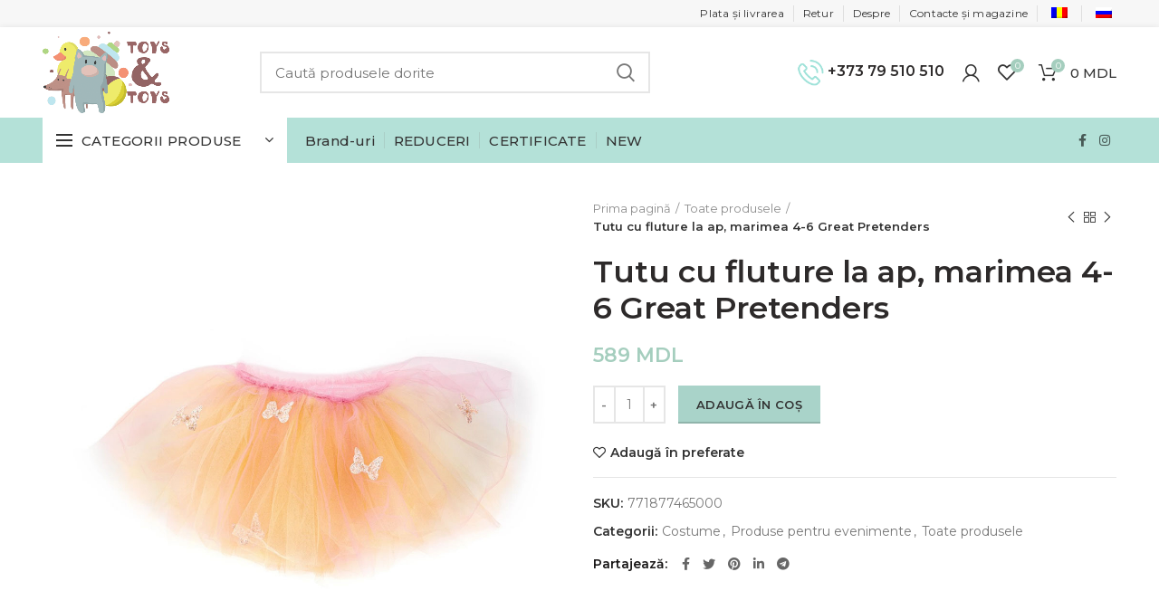

--- FILE ---
content_type: text/html; charset=UTF-8
request_url: https://toystoys.md/shop/prod_771877465000_sc95307/
body_size: 27012
content:
<!DOCTYPE html>
<html lang="ro-RO">
<head>
	<meta charset="UTF-8">
	<meta name="viewport" content="width=device-width, initial-scale=1.0, maximum-scale=1.0, user-scalable=no">
	<link rel="profile" href="http://gmpg.org/xfn/11">
	<link rel="pingback" href="https://toystoys.md/xmlrpc.php">

	<title>Tutu cu fluture la ap, marimea 4-6 Great Pretenders - Toys Toys</title>

<!-- The SEO Framework by Sybre Waaijer -->
<meta name="robots" content="max-snippet:-1,max-image-preview:standard,max-video-preview:-1" />
<link rel="canonical" href="https://toystoys.md/shop/prod_771877465000_sc95307/" />
<meta property="og:type" content="product" />
<meta property="og:locale" content="ro_RO" />
<meta property="og:site_name" content="Toys Toys" />
<meta property="og:title" content="Tutu cu fluture la ap, marimea 4-6 Great Pretenders - Toys Toys" />
<meta property="og:url" content="https://toystoys.md/shop/prod_771877465000_sc95307/" />
<meta property="og:image" content="https://toystoys.md/wp-content/uploads/2024/05/771877465000-1.jpg" />
<meta property="og:image:width" content="1080" />
<meta property="og:image:height" content="1080" />
<meta property="og:image" content="https://toystoys.md/wp-content/uploads/2024/05/771877465000-3.jpg" />
<meta property="og:image:width" content="900" />
<meta property="og:image:height" content="900" />
<meta property="og:image" content="https://toystoys.md/wp-content/uploads/2024/05/771877465000-2.jpg" />
<meta property="og:image:width" content="900" />
<meta property="og:image:height" content="900" />
<meta property="article:published_time" content="2024-05-30T12:30:12+00:00" />
<meta property="article:modified_time" content="2024-05-31T12:05:49+00:00" />
<meta name="twitter:card" content="summary_large_image" />
<meta name="twitter:title" content="Tutu cu fluture la ap, marimea 4-6 Great Pretenders - Toys Toys" />
<meta name="twitter:image" content="https://toystoys.md/wp-content/uploads/2024/05/771877465000-1.jpg" />
<script type="application/ld+json">{"@context":"https://schema.org","@graph":[{"@type":"WebSite","@id":"https://toystoys.md/#/schema/WebSite","url":"https://toystoys.md/","name":"Toys Toys","description":"Internet magazin de jucării și produse pentru copii by Goose&Goose","inLanguage":"ro-RO","potentialAction":{"@type":"SearchAction","target":{"@type":"EntryPoint","urlTemplate":"https://toystoys.md/search/{search_term_string}/"},"query-input":"required name=search_term_string"},"publisher":{"@type":"Organization","@id":"https://toystoys.md/#/schema/Organization","name":"Toys Toys","url":"https://toystoys.md/"}},{"@type":"WebPage","@id":"https://toystoys.md/shop/prod_771877465000_sc95307/","url":"https://toystoys.md/shop/prod_771877465000_sc95307/","name":"Tutu cu fluture la ap, marimea 4-6 Great Pretenders - Toys Toys","inLanguage":"ro-RO","isPartOf":{"@id":"https://toystoys.md/#/schema/WebSite"},"breadcrumb":{"@type":"BreadcrumbList","@id":"https://toystoys.md/#/schema/BreadcrumbList","itemListElement":[{"@type":"ListItem","position":1,"item":"https://toystoys.md/","name":"Toys Toys"},{"@type":"ListItem","position":2,"item":"https://toystoys.md/catalog-produse/","name":"Magazin"},{"@type":"ListItem","position":3,"item":"https://toystoys.md/product-category/toate-produsele/","name":"Categorie: Toate produsele"},{"@type":"ListItem","position":4,"name":"Tutu cu fluture la ap, marimea 4-6 Great Pretenders"}]},"potentialAction":{"@type":"ReadAction","target":"https://toystoys.md/shop/prod_771877465000_sc95307/"},"datePublished":"2024-05-30T12:30:12+00:00","dateModified":"2024-05-31T12:05:49+00:00"}]}</script>
<!-- / The SEO Framework by Sybre Waaijer | 6.09ms meta | 0.17ms boot -->

<link rel='dns-prefetch' href='//fonts.googleapis.com' />
		<!-- This site uses the Google Analytics by MonsterInsights plugin v9.10.1 - Using Analytics tracking - https://www.monsterinsights.com/ -->
							<script src="//www.googletagmanager.com/gtag/js?id=G-5SKZMG8MD8"  data-cfasync="false" data-wpfc-render="false" type="text/javascript" async></script>
			<script data-cfasync="false" data-wpfc-render="false" type="text/javascript">
				var mi_version = '9.10.1';
				var mi_track_user = true;
				var mi_no_track_reason = '';
								var MonsterInsightsDefaultLocations = {"page_location":"https:\/\/toystoys.md\/shop\/prod_771877465000_sc95307\/"};
								if ( typeof MonsterInsightsPrivacyGuardFilter === 'function' ) {
					var MonsterInsightsLocations = (typeof MonsterInsightsExcludeQuery === 'object') ? MonsterInsightsPrivacyGuardFilter( MonsterInsightsExcludeQuery ) : MonsterInsightsPrivacyGuardFilter( MonsterInsightsDefaultLocations );
				} else {
					var MonsterInsightsLocations = (typeof MonsterInsightsExcludeQuery === 'object') ? MonsterInsightsExcludeQuery : MonsterInsightsDefaultLocations;
				}

								var disableStrs = [
										'ga-disable-G-5SKZMG8MD8',
									];

				/* Function to detect opted out users */
				function __gtagTrackerIsOptedOut() {
					for (var index = 0; index < disableStrs.length; index++) {
						if (document.cookie.indexOf(disableStrs[index] + '=true') > -1) {
							return true;
						}
					}

					return false;
				}

				/* Disable tracking if the opt-out cookie exists. */
				if (__gtagTrackerIsOptedOut()) {
					for (var index = 0; index < disableStrs.length; index++) {
						window[disableStrs[index]] = true;
					}
				}

				/* Opt-out function */
				function __gtagTrackerOptout() {
					for (var index = 0; index < disableStrs.length; index++) {
						document.cookie = disableStrs[index] + '=true; expires=Thu, 31 Dec 2099 23:59:59 UTC; path=/';
						window[disableStrs[index]] = true;
					}
				}

				if ('undefined' === typeof gaOptout) {
					function gaOptout() {
						__gtagTrackerOptout();
					}
				}
								window.dataLayer = window.dataLayer || [];

				window.MonsterInsightsDualTracker = {
					helpers: {},
					trackers: {},
				};
				if (mi_track_user) {
					function __gtagDataLayer() {
						dataLayer.push(arguments);
					}

					function __gtagTracker(type, name, parameters) {
						if (!parameters) {
							parameters = {};
						}

						if (parameters.send_to) {
							__gtagDataLayer.apply(null, arguments);
							return;
						}

						if (type === 'event') {
														parameters.send_to = monsterinsights_frontend.v4_id;
							var hookName = name;
							if (typeof parameters['event_category'] !== 'undefined') {
								hookName = parameters['event_category'] + ':' + name;
							}

							if (typeof MonsterInsightsDualTracker.trackers[hookName] !== 'undefined') {
								MonsterInsightsDualTracker.trackers[hookName](parameters);
							} else {
								__gtagDataLayer('event', name, parameters);
							}
							
						} else {
							__gtagDataLayer.apply(null, arguments);
						}
					}

					__gtagTracker('js', new Date());
					__gtagTracker('set', {
						'developer_id.dZGIzZG': true,
											});
					if ( MonsterInsightsLocations.page_location ) {
						__gtagTracker('set', MonsterInsightsLocations);
					}
										__gtagTracker('config', 'G-5SKZMG8MD8', {"forceSSL":"true","link_attribution":"true"} );
										window.gtag = __gtagTracker;										(function () {
						/* https://developers.google.com/analytics/devguides/collection/analyticsjs/ */
						/* ga and __gaTracker compatibility shim. */
						var noopfn = function () {
							return null;
						};
						var newtracker = function () {
							return new Tracker();
						};
						var Tracker = function () {
							return null;
						};
						var p = Tracker.prototype;
						p.get = noopfn;
						p.set = noopfn;
						p.send = function () {
							var args = Array.prototype.slice.call(arguments);
							args.unshift('send');
							__gaTracker.apply(null, args);
						};
						var __gaTracker = function () {
							var len = arguments.length;
							if (len === 0) {
								return;
							}
							var f = arguments[len - 1];
							if (typeof f !== 'object' || f === null || typeof f.hitCallback !== 'function') {
								if ('send' === arguments[0]) {
									var hitConverted, hitObject = false, action;
									if ('event' === arguments[1]) {
										if ('undefined' !== typeof arguments[3]) {
											hitObject = {
												'eventAction': arguments[3],
												'eventCategory': arguments[2],
												'eventLabel': arguments[4],
												'value': arguments[5] ? arguments[5] : 1,
											}
										}
									}
									if ('pageview' === arguments[1]) {
										if ('undefined' !== typeof arguments[2]) {
											hitObject = {
												'eventAction': 'page_view',
												'page_path': arguments[2],
											}
										}
									}
									if (typeof arguments[2] === 'object') {
										hitObject = arguments[2];
									}
									if (typeof arguments[5] === 'object') {
										Object.assign(hitObject, arguments[5]);
									}
									if ('undefined' !== typeof arguments[1].hitType) {
										hitObject = arguments[1];
										if ('pageview' === hitObject.hitType) {
											hitObject.eventAction = 'page_view';
										}
									}
									if (hitObject) {
										action = 'timing' === arguments[1].hitType ? 'timing_complete' : hitObject.eventAction;
										hitConverted = mapArgs(hitObject);
										__gtagTracker('event', action, hitConverted);
									}
								}
								return;
							}

							function mapArgs(args) {
								var arg, hit = {};
								var gaMap = {
									'eventCategory': 'event_category',
									'eventAction': 'event_action',
									'eventLabel': 'event_label',
									'eventValue': 'event_value',
									'nonInteraction': 'non_interaction',
									'timingCategory': 'event_category',
									'timingVar': 'name',
									'timingValue': 'value',
									'timingLabel': 'event_label',
									'page': 'page_path',
									'location': 'page_location',
									'title': 'page_title',
									'referrer' : 'page_referrer',
								};
								for (arg in args) {
																		if (!(!args.hasOwnProperty(arg) || !gaMap.hasOwnProperty(arg))) {
										hit[gaMap[arg]] = args[arg];
									} else {
										hit[arg] = args[arg];
									}
								}
								return hit;
							}

							try {
								f.hitCallback();
							} catch (ex) {
							}
						};
						__gaTracker.create = newtracker;
						__gaTracker.getByName = newtracker;
						__gaTracker.getAll = function () {
							return [];
						};
						__gaTracker.remove = noopfn;
						__gaTracker.loaded = true;
						window['__gaTracker'] = __gaTracker;
					})();
									} else {
										console.log("");
					(function () {
						function __gtagTracker() {
							return null;
						}

						window['__gtagTracker'] = __gtagTracker;
						window['gtag'] = __gtagTracker;
					})();
									}
			</script>
							<!-- / Google Analytics by MonsterInsights -->
		<link rel='stylesheet' id='wc-blocks-integration-css-css' href='https://toystoys.md/wp-content/plugins/custom-payment-gateways-woocommerce/build/style-index.css?ver=236eb729738f64b534be' type='text/css' media='all' />
<link rel='stylesheet' id='wp-block-library-css' href='https://toystoys.md/wp-includes/css/dist/block-library/style.min.css?ver=6.4.7' type='text/css' media='all' />
<style id='classic-theme-styles-inline-css' type='text/css'>
/*! This file is auto-generated */
.wp-block-button__link{color:#fff;background-color:#32373c;border-radius:9999px;box-shadow:none;text-decoration:none;padding:calc(.667em + 2px) calc(1.333em + 2px);font-size:1.125em}.wp-block-file__button{background:#32373c;color:#fff;text-decoration:none}
</style>
<style id='global-styles-inline-css' type='text/css'>
body{--wp--preset--color--black: #000000;--wp--preset--color--cyan-bluish-gray: #abb8c3;--wp--preset--color--white: #ffffff;--wp--preset--color--pale-pink: #f78da7;--wp--preset--color--vivid-red: #cf2e2e;--wp--preset--color--luminous-vivid-orange: #ff6900;--wp--preset--color--luminous-vivid-amber: #fcb900;--wp--preset--color--light-green-cyan: #7bdcb5;--wp--preset--color--vivid-green-cyan: #00d084;--wp--preset--color--pale-cyan-blue: #8ed1fc;--wp--preset--color--vivid-cyan-blue: #0693e3;--wp--preset--color--vivid-purple: #9b51e0;--wp--preset--gradient--vivid-cyan-blue-to-vivid-purple: linear-gradient(135deg,rgba(6,147,227,1) 0%,rgb(155,81,224) 100%);--wp--preset--gradient--light-green-cyan-to-vivid-green-cyan: linear-gradient(135deg,rgb(122,220,180) 0%,rgb(0,208,130) 100%);--wp--preset--gradient--luminous-vivid-amber-to-luminous-vivid-orange: linear-gradient(135deg,rgba(252,185,0,1) 0%,rgba(255,105,0,1) 100%);--wp--preset--gradient--luminous-vivid-orange-to-vivid-red: linear-gradient(135deg,rgba(255,105,0,1) 0%,rgb(207,46,46) 100%);--wp--preset--gradient--very-light-gray-to-cyan-bluish-gray: linear-gradient(135deg,rgb(238,238,238) 0%,rgb(169,184,195) 100%);--wp--preset--gradient--cool-to-warm-spectrum: linear-gradient(135deg,rgb(74,234,220) 0%,rgb(151,120,209) 20%,rgb(207,42,186) 40%,rgb(238,44,130) 60%,rgb(251,105,98) 80%,rgb(254,248,76) 100%);--wp--preset--gradient--blush-light-purple: linear-gradient(135deg,rgb(255,206,236) 0%,rgb(152,150,240) 100%);--wp--preset--gradient--blush-bordeaux: linear-gradient(135deg,rgb(254,205,165) 0%,rgb(254,45,45) 50%,rgb(107,0,62) 100%);--wp--preset--gradient--luminous-dusk: linear-gradient(135deg,rgb(255,203,112) 0%,rgb(199,81,192) 50%,rgb(65,88,208) 100%);--wp--preset--gradient--pale-ocean: linear-gradient(135deg,rgb(255,245,203) 0%,rgb(182,227,212) 50%,rgb(51,167,181) 100%);--wp--preset--gradient--electric-grass: linear-gradient(135deg,rgb(202,248,128) 0%,rgb(113,206,126) 100%);--wp--preset--gradient--midnight: linear-gradient(135deg,rgb(2,3,129) 0%,rgb(40,116,252) 100%);--wp--preset--font-size--small: 13px;--wp--preset--font-size--medium: 20px;--wp--preset--font-size--large: 36px;--wp--preset--font-size--x-large: 42px;--wp--preset--spacing--20: 0.44rem;--wp--preset--spacing--30: 0.67rem;--wp--preset--spacing--40: 1rem;--wp--preset--spacing--50: 1.5rem;--wp--preset--spacing--60: 2.25rem;--wp--preset--spacing--70: 3.38rem;--wp--preset--spacing--80: 5.06rem;--wp--preset--shadow--natural: 6px 6px 9px rgba(0, 0, 0, 0.2);--wp--preset--shadow--deep: 12px 12px 50px rgba(0, 0, 0, 0.4);--wp--preset--shadow--sharp: 6px 6px 0px rgba(0, 0, 0, 0.2);--wp--preset--shadow--outlined: 6px 6px 0px -3px rgba(255, 255, 255, 1), 6px 6px rgba(0, 0, 0, 1);--wp--preset--shadow--crisp: 6px 6px 0px rgba(0, 0, 0, 1);}:where(.is-layout-flex){gap: 0.5em;}:where(.is-layout-grid){gap: 0.5em;}body .is-layout-flow > .alignleft{float: left;margin-inline-start: 0;margin-inline-end: 2em;}body .is-layout-flow > .alignright{float: right;margin-inline-start: 2em;margin-inline-end: 0;}body .is-layout-flow > .aligncenter{margin-left: auto !important;margin-right: auto !important;}body .is-layout-constrained > .alignleft{float: left;margin-inline-start: 0;margin-inline-end: 2em;}body .is-layout-constrained > .alignright{float: right;margin-inline-start: 2em;margin-inline-end: 0;}body .is-layout-constrained > .aligncenter{margin-left: auto !important;margin-right: auto !important;}body .is-layout-constrained > :where(:not(.alignleft):not(.alignright):not(.alignfull)){max-width: var(--wp--style--global--content-size);margin-left: auto !important;margin-right: auto !important;}body .is-layout-constrained > .alignwide{max-width: var(--wp--style--global--wide-size);}body .is-layout-flex{display: flex;}body .is-layout-flex{flex-wrap: wrap;align-items: center;}body .is-layout-flex > *{margin: 0;}body .is-layout-grid{display: grid;}body .is-layout-grid > *{margin: 0;}:where(.wp-block-columns.is-layout-flex){gap: 2em;}:where(.wp-block-columns.is-layout-grid){gap: 2em;}:where(.wp-block-post-template.is-layout-flex){gap: 1.25em;}:where(.wp-block-post-template.is-layout-grid){gap: 1.25em;}.has-black-color{color: var(--wp--preset--color--black) !important;}.has-cyan-bluish-gray-color{color: var(--wp--preset--color--cyan-bluish-gray) !important;}.has-white-color{color: var(--wp--preset--color--white) !important;}.has-pale-pink-color{color: var(--wp--preset--color--pale-pink) !important;}.has-vivid-red-color{color: var(--wp--preset--color--vivid-red) !important;}.has-luminous-vivid-orange-color{color: var(--wp--preset--color--luminous-vivid-orange) !important;}.has-luminous-vivid-amber-color{color: var(--wp--preset--color--luminous-vivid-amber) !important;}.has-light-green-cyan-color{color: var(--wp--preset--color--light-green-cyan) !important;}.has-vivid-green-cyan-color{color: var(--wp--preset--color--vivid-green-cyan) !important;}.has-pale-cyan-blue-color{color: var(--wp--preset--color--pale-cyan-blue) !important;}.has-vivid-cyan-blue-color{color: var(--wp--preset--color--vivid-cyan-blue) !important;}.has-vivid-purple-color{color: var(--wp--preset--color--vivid-purple) !important;}.has-black-background-color{background-color: var(--wp--preset--color--black) !important;}.has-cyan-bluish-gray-background-color{background-color: var(--wp--preset--color--cyan-bluish-gray) !important;}.has-white-background-color{background-color: var(--wp--preset--color--white) !important;}.has-pale-pink-background-color{background-color: var(--wp--preset--color--pale-pink) !important;}.has-vivid-red-background-color{background-color: var(--wp--preset--color--vivid-red) !important;}.has-luminous-vivid-orange-background-color{background-color: var(--wp--preset--color--luminous-vivid-orange) !important;}.has-luminous-vivid-amber-background-color{background-color: var(--wp--preset--color--luminous-vivid-amber) !important;}.has-light-green-cyan-background-color{background-color: var(--wp--preset--color--light-green-cyan) !important;}.has-vivid-green-cyan-background-color{background-color: var(--wp--preset--color--vivid-green-cyan) !important;}.has-pale-cyan-blue-background-color{background-color: var(--wp--preset--color--pale-cyan-blue) !important;}.has-vivid-cyan-blue-background-color{background-color: var(--wp--preset--color--vivid-cyan-blue) !important;}.has-vivid-purple-background-color{background-color: var(--wp--preset--color--vivid-purple) !important;}.has-black-border-color{border-color: var(--wp--preset--color--black) !important;}.has-cyan-bluish-gray-border-color{border-color: var(--wp--preset--color--cyan-bluish-gray) !important;}.has-white-border-color{border-color: var(--wp--preset--color--white) !important;}.has-pale-pink-border-color{border-color: var(--wp--preset--color--pale-pink) !important;}.has-vivid-red-border-color{border-color: var(--wp--preset--color--vivid-red) !important;}.has-luminous-vivid-orange-border-color{border-color: var(--wp--preset--color--luminous-vivid-orange) !important;}.has-luminous-vivid-amber-border-color{border-color: var(--wp--preset--color--luminous-vivid-amber) !important;}.has-light-green-cyan-border-color{border-color: var(--wp--preset--color--light-green-cyan) !important;}.has-vivid-green-cyan-border-color{border-color: var(--wp--preset--color--vivid-green-cyan) !important;}.has-pale-cyan-blue-border-color{border-color: var(--wp--preset--color--pale-cyan-blue) !important;}.has-vivid-cyan-blue-border-color{border-color: var(--wp--preset--color--vivid-cyan-blue) !important;}.has-vivid-purple-border-color{border-color: var(--wp--preset--color--vivid-purple) !important;}.has-vivid-cyan-blue-to-vivid-purple-gradient-background{background: var(--wp--preset--gradient--vivid-cyan-blue-to-vivid-purple) !important;}.has-light-green-cyan-to-vivid-green-cyan-gradient-background{background: var(--wp--preset--gradient--light-green-cyan-to-vivid-green-cyan) !important;}.has-luminous-vivid-amber-to-luminous-vivid-orange-gradient-background{background: var(--wp--preset--gradient--luminous-vivid-amber-to-luminous-vivid-orange) !important;}.has-luminous-vivid-orange-to-vivid-red-gradient-background{background: var(--wp--preset--gradient--luminous-vivid-orange-to-vivid-red) !important;}.has-very-light-gray-to-cyan-bluish-gray-gradient-background{background: var(--wp--preset--gradient--very-light-gray-to-cyan-bluish-gray) !important;}.has-cool-to-warm-spectrum-gradient-background{background: var(--wp--preset--gradient--cool-to-warm-spectrum) !important;}.has-blush-light-purple-gradient-background{background: var(--wp--preset--gradient--blush-light-purple) !important;}.has-blush-bordeaux-gradient-background{background: var(--wp--preset--gradient--blush-bordeaux) !important;}.has-luminous-dusk-gradient-background{background: var(--wp--preset--gradient--luminous-dusk) !important;}.has-pale-ocean-gradient-background{background: var(--wp--preset--gradient--pale-ocean) !important;}.has-electric-grass-gradient-background{background: var(--wp--preset--gradient--electric-grass) !important;}.has-midnight-gradient-background{background: var(--wp--preset--gradient--midnight) !important;}.has-small-font-size{font-size: var(--wp--preset--font-size--small) !important;}.has-medium-font-size{font-size: var(--wp--preset--font-size--medium) !important;}.has-large-font-size{font-size: var(--wp--preset--font-size--large) !important;}.has-x-large-font-size{font-size: var(--wp--preset--font-size--x-large) !important;}
.wp-block-navigation a:where(:not(.wp-element-button)){color: inherit;}
:where(.wp-block-post-template.is-layout-flex){gap: 1.25em;}:where(.wp-block-post-template.is-layout-grid){gap: 1.25em;}
:where(.wp-block-columns.is-layout-flex){gap: 2em;}:where(.wp-block-columns.is-layout-grid){gap: 2em;}
.wp-block-pullquote{font-size: 1.5em;line-height: 1.6;}
</style>
<style id='woocommerce-inline-inline-css' type='text/css'>
.woocommerce form .form-row .required { visibility: visible; }
</style>
<link rel='stylesheet' id='trp-language-switcher-style-css' href='https://toystoys.md/wp-content/plugins/translatepress-multilingual/assets/css/trp-language-switcher.css?ver=3.0.6' type='text/css' media='all' />
<link rel='stylesheet' id='woo_discount_pro_style-css' href='https://toystoys.md/wp-content/plugins/woo-discount-rules-pro/Assets/Css/awdr_style.css?ver=2.6.1' type='text/css' media='all' />
<link rel='stylesheet' id='js_composer_front-css' href='https://toystoys.md/wp-content/plugins/js_composer/assets/css/js_composer.min.css?ver=6.1' type='text/css' media='all' />
<link rel='stylesheet' id='font-awesome-css-css' href='https://toystoys.md/wp-content/themes/woodmart/css/font-awesome-light.min.css?ver=4.5.2' type='text/css' media='all' />
<link rel='stylesheet' id='bootstrap-css' href='https://toystoys.md/wp-content/themes/woodmart/css/bootstrap.min.css?ver=4.5.2' type='text/css' media='all' />
<link rel='stylesheet' id='woodmart-style-css' href='https://toystoys.md/wp-content/themes/woodmart/style.min.css?ver=4.5.2' type='text/css' media='all' />
<link rel='stylesheet' id='xts-style-header_634285-css' href='https://toystoys.md/wp-content/uploads/2023/03/xts-header_634285-1679735373.css?ver=4.5.2' type='text/css' media='all' />
<link rel='stylesheet' id='xts-google-fonts-css' href='//fonts.googleapis.com/css?family=Montserrat%3A100%2C200%2C300%2C400%2C500%2C600%2C700%2C800%2C900%2C100italic%2C200italic%2C300italic%2C400italic%2C500italic%2C600italic%2C700italic%2C800italic%2C900italic&#038;ver=4.5.2' type='text/css' media='all' />
<script type="text/template" id="tmpl-variation-template">
	<div class="woocommerce-variation-description">{{{ data.variation.variation_description }}}</div>
	<div class="woocommerce-variation-price">{{{ data.variation.price_html }}}</div>
	<div class="woocommerce-variation-availability">{{{ data.variation.availability_html }}}</div>
</script>
<script type="text/template" id="tmpl-unavailable-variation-template">
	<p>Regret, acest produs nu este disponibil. Te rog alege altceva.</p>
</script>
<script type="text/javascript" src="https://toystoys.md/wp-content/plugins/google-analytics-for-wordpress/assets/js/frontend-gtag.min.js?ver=9.10.1" id="monsterinsights-frontend-script-js" async="async" data-wp-strategy="async"></script>
<script data-cfasync="false" data-wpfc-render="false" type="text/javascript" id='monsterinsights-frontend-script-js-extra'>/* <![CDATA[ */
var monsterinsights_frontend = {"js_events_tracking":"true","download_extensions":"doc,pdf,ppt,zip,xls,docx,pptx,xlsx","inbound_paths":"[{\"path\":\"\\\/shop\\\/catelus-cu-tehnologie-smart-stages-rom-fisher-price\\\/?utm_source=facebook&utm_medium=carousel&utm_campaign=mattel_fisher_price_moldova_mar_apr23&utm_term=card_4\",\"label\":\"FPN99\"},{\"path\":\"\\\/shop\\\/planseta-inteligenta-rom-englez-fisher-price-mattel\\\/?utm_source=facebook&utm_medium=carousel&utm_campaign=mattel_fisher_price_moldova_mar_apr23&utm_term=card_3\",\"label\":\"DKK24\"},{\"path\":\"\\\/shop\\\/prod_194735067206_sc82703\\\/?utm_source=facebook&utm_medium=carousel&utm_campaign=mattel_fisher_price_moldova_mar_apr23&utm_term=card_2\",\"label\":\"HHH05\"},{\"path\":\"\\\/shop\\\/jucarie-interactiva-catelusa-vorbitoare-rom-fisher-price\\\/?utm_source=facebook&utm_medium=carousel&utm_campaign=mattel_fisher_price_moldova_mar_apr23&utm_term=card_5\",\"label\":\"FPP92\"},{\"path\":\"\\\/ru\\\/shop\\\/prod_887961961249_sc82708\\\/?utm_source=facebook&utm_medium=carousel&utm_campaign=mattel_fisher_price_moldova_mar_apr23&utm_term=card_6\",\"label\":\"GXR66\"},{\"path\":\"\\\/ru\\\/shop\\\/prod_887961961249_sc82708\\\/?utm_source=facebook&utm_medium=carousel&utm_campaign=mattel_fisher_price_moldova_mar_apr23&utm_term=card_6\",\"label\":\"GXR68\"},{\"path\":\"\\\/shop\\\/prod_194735067251_sc82705\\\/?utm_source=facebook&utm_medium=carousel&utm_campaign=mattel_fisher_price_moldova_mar_apr23&utm_term=card_8\",\"label\":\"HHH10\"},{\"path\":\"\\\/shop\\\/cartea-muzicala-catelul-istet-fisher-price-rom-mattel\\\/?utm_source=facebook&utm_medium=carousel&utm_campaign=mattel_fisher_price_moldova_mar_apr23&utm_term=card_9\",\"label\":\"DKJ99\"},{\"path\":\"\\\/shop\\\/jucarie-educativa-bot-fisher-price-mattel\\\/?utm_source=facebook&utm_medium=carousel&utm_campaign=mattel_fisher_price_moldova_mar_apr23&utm_term=card_10\",\"label\":\"HCK37\"}]","home_url":"https:\/\/toystoys.md","hash_tracking":"false","v4_id":"G-5SKZMG8MD8"};/* ]]> */
</script>
<script type="text/javascript" src="https://toystoys.md/wp-includes/js/jquery/jquery.min.js?ver=3.7.1" id="jquery-core-js"></script>
<script type="text/javascript" src="https://toystoys.md/wp-includes/js/jquery/jquery-migrate.min.js?ver=3.4.1" id="jquery-migrate-js"></script>
<script type="text/javascript" src="https://toystoys.md/wp-content/plugins/woocommerce/assets/js/jquery-blockui/jquery.blockUI.min.js?ver=2.7.0-wc.8.3.3" id="jquery-blockui-js" data-wp-strategy="defer"></script>
<script type="text/javascript" id="wc-add-to-cart-js-extra">
/* <![CDATA[ */
var wc_add_to_cart_params = {"ajax_url":"\/wp-admin\/admin-ajax.php","wc_ajax_url":"\/?wc-ajax=%%endpoint%%","i18n_view_cart":"Vezi co\u0219ul","cart_url":"https:\/\/toystoys.md\/cart\/","is_cart":"","cart_redirect_after_add":"no"};
/* ]]> */
</script>
<script type="text/javascript" src="https://toystoys.md/wp-content/plugins/woocommerce/assets/js/frontend/add-to-cart.min.js?ver=8.3.3" id="wc-add-to-cart-js" data-wp-strategy="defer"></script>
<script type="text/javascript" src="https://toystoys.md/wp-content/plugins/woocommerce/assets/js/zoom/jquery.zoom.min.js?ver=1.7.21-wc.8.3.3" id="zoom-js" defer="defer" data-wp-strategy="defer"></script>
<script type="text/javascript" id="wc-single-product-js-extra">
/* <![CDATA[ */
var wc_single_product_params = {"i18n_required_rating_text":"Te rog selecteaz\u0103 o evaluare","review_rating_required":"yes","flexslider":{"rtl":false,"animation":"slide","smoothHeight":true,"directionNav":false,"controlNav":"thumbnails","slideshow":false,"animationSpeed":500,"animationLoop":false,"allowOneSlide":false},"zoom_enabled":"","zoom_options":[],"photoswipe_enabled":"","photoswipe_options":{"shareEl":false,"closeOnScroll":false,"history":false,"hideAnimationDuration":0,"showAnimationDuration":0},"flexslider_enabled":""};
/* ]]> */
</script>
<script type="text/javascript" src="https://toystoys.md/wp-content/plugins/woocommerce/assets/js/frontend/single-product.min.js?ver=8.3.3" id="wc-single-product-js" defer="defer" data-wp-strategy="defer"></script>
<script type="text/javascript" src="https://toystoys.md/wp-content/plugins/woocommerce/assets/js/js-cookie/js.cookie.min.js?ver=2.1.4-wc.8.3.3" id="js-cookie-js" data-wp-strategy="defer"></script>
<script type="text/javascript" id="woocommerce-js-extra">
/* <![CDATA[ */
var woocommerce_params = {"ajax_url":"\/wp-admin\/admin-ajax.php","wc_ajax_url":"\/?wc-ajax=%%endpoint%%"};
/* ]]> */
</script>
<script type="text/javascript" src="https://toystoys.md/wp-content/plugins/woocommerce/assets/js/frontend/woocommerce.min.js?ver=8.3.3" id="woocommerce-js" defer="defer" data-wp-strategy="defer"></script>
<script type="text/javascript" src="https://toystoys.md/wp-content/plugins/translatepress-multilingual/assets/js/trp-frontend-compatibility.js?ver=3.0.6" id="trp-frontend-compatibility-js"></script>
<script type="text/javascript" src="https://toystoys.md/wp-content/plugins/js_composer/assets/js/vendors/woocommerce-add-to-cart.js?ver=6.1" id="vc_woocommerce-add-to-cart-js-js"></script>
<script type="text/javascript" src="https://toystoys.md/wp-includes/js/underscore.min.js?ver=1.13.4" id="underscore-js"></script>
<script type="text/javascript" id="wp-util-js-extra">
/* <![CDATA[ */
var _wpUtilSettings = {"ajax":{"url":"\/wp-admin\/admin-ajax.php"}};
/* ]]> */
</script>
<script type="text/javascript" src="https://toystoys.md/wp-includes/js/wp-util.min.js?ver=6.4.7" id="wp-util-js"></script>
<script type="text/javascript" id="wc-add-to-cart-variation-js-extra">
/* <![CDATA[ */
var wc_add_to_cart_variation_params = {"wc_ajax_url":"\/?wc-ajax=%%endpoint%%","i18n_no_matching_variations_text":"Regret, nu s-a potrivit niciun produs cu selec\u021bia ta. Te rog alege o alt\u0103 combina\u021bie.","i18n_make_a_selection_text":"Te rog selecteaz\u0103 c\u00e2teva op\u021biuni pentru produs \u00eenainte de a-l ad\u0103uga \u00een co\u0219ul t\u0103u.","i18n_unavailable_text":"Regret, acest produs nu este disponibil. Te rog alege altceva."};
/* ]]> */
</script>
<script type="text/javascript" src="https://toystoys.md/wp-content/plugins/woocommerce/assets/js/frontend/add-to-cart-variation.min.js?ver=8.3.3" id="wc-add-to-cart-variation-js" defer="defer" data-wp-strategy="defer"></script>
<script type="text/javascript" id="react-jsx-runtime-dependency-error-js-after">
/* <![CDATA[ */
console.error( "Payment gateway with handle 'wc-blocks-integration' has been deactivated in Cart and Checkout blocks because its dependency 'react-jsx-runtime' is not registered. Read the docs about registering assets for payment methods: https://github.com/woocommerce/woocommerce-blocks/blob/060f63c04f0f34f645200b5d4da9212125c49177/docs/third-party-developers/extensibility/checkout-payment-methods/payment-method-integration.md#registering-assets" );
/* ]]> */
</script>
<link rel="https://api.w.org/" href="https://toystoys.md/wp-json/" /><link rel="alternate" type="application/json" href="https://toystoys.md/wp-json/wp/v2/product/192036" /><link rel="EditURI" type="application/rsd+xml" title="RSD" href="https://toystoys.md/xmlrpc.php?rsd" />
<link rel="alternate" type="application/json+oembed" href="https://toystoys.md/wp-json/oembed/1.0/embed?url=https%3A%2F%2Ftoystoys.md%2Fshop%2Fprod_771877465000_sc95307%2F" />
<link rel="alternate" type="text/xml+oembed" href="https://toystoys.md/wp-json/oembed/1.0/embed?url=https%3A%2F%2Ftoystoys.md%2Fshop%2Fprod_771877465000_sc95307%2F&#038;format=xml" />
<link rel="alternate" hreflang="ro-RO" href="https://toystoys.md/shop/prod_771877465000_sc95307/"/>
<link rel="alternate" hreflang="ru-RU" href="https://toystoys.md/ru/shop/prod_771877465000_sc95307/"/>
<link rel="alternate" hreflang="ro" href="https://toystoys.md/shop/prod_771877465000_sc95307/"/>
<link rel="alternate" hreflang="ru" href="https://toystoys.md/ru/shop/prod_771877465000_sc95307/"/>
<meta name="theme-color" content="#a9d3cb">			<link rel="shortcut icon" href="https://toystoys.md/wp-content/uploads/2020/03/icon.png">
			<link rel="apple-touch-icon-precomposed" sizes="152x152" href="https://toystoys.md/wp-content/uploads/2020/03/icon.png">
			<noscript><style>.woocommerce-product-gallery{ opacity: 1 !important; }</style></noscript>
	<meta name="generator" content="Powered by WPBakery Page Builder - drag and drop page builder for WordPress."/>
<meta name="generator" content="Powered by Slider Revolution 6.6.11 - responsive, Mobile-Friendly Slider Plugin for WordPress with comfortable drag and drop interface." />
<script>function setREVStartSize(e){
			//window.requestAnimationFrame(function() {
				window.RSIW = window.RSIW===undefined ? window.innerWidth : window.RSIW;
				window.RSIH = window.RSIH===undefined ? window.innerHeight : window.RSIH;
				try {
					var pw = document.getElementById(e.c).parentNode.offsetWidth,
						newh;
					pw = pw===0 || isNaN(pw) || (e.l=="fullwidth" || e.layout=="fullwidth") ? window.RSIW : pw;
					e.tabw = e.tabw===undefined ? 0 : parseInt(e.tabw);
					e.thumbw = e.thumbw===undefined ? 0 : parseInt(e.thumbw);
					e.tabh = e.tabh===undefined ? 0 : parseInt(e.tabh);
					e.thumbh = e.thumbh===undefined ? 0 : parseInt(e.thumbh);
					e.tabhide = e.tabhide===undefined ? 0 : parseInt(e.tabhide);
					e.thumbhide = e.thumbhide===undefined ? 0 : parseInt(e.thumbhide);
					e.mh = e.mh===undefined || e.mh=="" || e.mh==="auto" ? 0 : parseInt(e.mh,0);
					if(e.layout==="fullscreen" || e.l==="fullscreen")
						newh = Math.max(e.mh,window.RSIH);
					else{
						e.gw = Array.isArray(e.gw) ? e.gw : [e.gw];
						for (var i in e.rl) if (e.gw[i]===undefined || e.gw[i]===0) e.gw[i] = e.gw[i-1];
						e.gh = e.el===undefined || e.el==="" || (Array.isArray(e.el) && e.el.length==0)? e.gh : e.el;
						e.gh = Array.isArray(e.gh) ? e.gh : [e.gh];
						for (var i in e.rl) if (e.gh[i]===undefined || e.gh[i]===0) e.gh[i] = e.gh[i-1];
											
						var nl = new Array(e.rl.length),
							ix = 0,
							sl;
						e.tabw = e.tabhide>=pw ? 0 : e.tabw;
						e.thumbw = e.thumbhide>=pw ? 0 : e.thumbw;
						e.tabh = e.tabhide>=pw ? 0 : e.tabh;
						e.thumbh = e.thumbhide>=pw ? 0 : e.thumbh;
						for (var i in e.rl) nl[i] = e.rl[i]<window.RSIW ? 0 : e.rl[i];
						sl = nl[0];
						for (var i in nl) if (sl>nl[i] && nl[i]>0) { sl = nl[i]; ix=i;}
						var m = pw>(e.gw[ix]+e.tabw+e.thumbw) ? 1 : (pw-(e.tabw+e.thumbw)) / (e.gw[ix]);
						newh =  (e.gh[ix] * m) + (e.tabh + e.thumbh);
					}
					var el = document.getElementById(e.c);
					if (el!==null && el) el.style.height = newh+"px";
					el = document.getElementById(e.c+"_wrapper");
					if (el!==null && el) {
						el.style.height = newh+"px";
						el.style.display = "block";
					}
				} catch(e){
					console.log("Failure at Presize of Slider:" + e)
				}
			//});
		  };</script>
		<style type="text/css" id="wp-custom-css">
			.woocommerce-ordering{
display: none;
}		</style>
		<style>		
		
		</style><noscript><style> .wpb_animate_when_almost_visible { opacity: 1; }</style></noscript>			<style data-type="wd-style-theme_settings_default">
				.wd-age-verify{
}

.page-title-default{
	background-color:#0a0a0a;
	background-size:cover;
	background-position:center center;
}

.footer-container{
	background-color:#f2f2f2;
}

body, .font-text, .menu-item-register .create-account-link, .menu-label, .widgetarea-mobile .widget_currency_sel_widget .widget-title, .widgetarea-mobile .widget_icl_lang_sel_widget .widget-title, .wpb-js-composer .vc_tta.vc_general.vc_tta-style-classic.vc_tta-accordion .vc_tta-panel-title, .woodmart-more-desc table th, .product-image-summary .shop_attributes th, .woocommerce-product-details__short-description table th{
	font-family: Montserrat, Arial, Helvetica, sans-serif;
}

.font-primary, table th, .page-title .entry-title, .masonry-filter li, .widget_rss ul li > a, .woodmart-price-table .woodmart-plan-title, .wpb-js-composer .vc_tta.vc_general.vc_tta-style-classic.vc_tta-tabs .vc_tta-tab > a, .woodmart-sizeguide-table tr:first-child td, .tabs-layout-tabs .tabs li, .woodmart-accordion-title, .woodmart-checkout-steps ul, .woocommerce-billing-fields > h3, .woocommerce-shipping-fields > h3, .woocommerce-additional-fields > h3, #ship-to-different-address label, #order_review_heading, .cart-totals-inner h2, .wood-login-divider, .woocommerce-MyAccount-title, header.title > h3, .woocommerce-column__title, .compare-field, .compare-value:before, .compare-basic .compare-value:before, .woodmart-wishlist-title, .woodmart-empty-page, .woodmart-products-tabs .tabs-name, .woodmart-products-tabs .products-tabs-title, .wishlist-title h2, #order_payment_heading, h1, h2, h3, h4, h5, h6, .title, legend, .woocommerce-Reviews .comment-reply-title, .menu-mega-dropdown .sub-menu > li > a, .mega-menu-list > li > a{
	font-family: Montserrat, Arial, Helvetica, sans-serif;
}

.blog-post-loop .entry-title, .post-single-page .entry-title, .single-post-navigation .post-title, .portfolio-entry .entry-title, td.product-name a, .category-grid-item .category-title, .product-image-summary .entry-title, .autocomplete-suggestion .suggestion-title, .widget_recent_entries ul li a, .widget_recent_comments ul li > a, .woodmart-recent-posts .entry-title a, .woodmart-menu-price .menu-price-title, .product-title, .product-grid-item .product-title, .group_table td.label a{
	font-family: Montserrat, Arial, Helvetica, sans-serif;
}

.font-alt{
	font-family: Montserrat, Arial, Helvetica, sans-serif;font-weight: 400;
}

.widgettitle, .widgettitle a, .widget-title, .widget-title a{
	font-family: Montserrat, Arial, Helvetica, sans-serif;font-weight: 600;
}

.main-nav-style, .menu-opener, .categories-menu-dropdown .item-level-0 > a, .wd-tools-element .wd-tools-text, .main-nav .item-level-0 > a, .whb-secondary-menu .item-level-0 > a, .full-screen-nav .item-level-0 > a, .wd-tools-element .wd-tools-count, .woodmart-cart-design-2 .woodmart-cart-number, .woodmart-cart-design-5 .woodmart-cart-number{
	font-family: Montserrat, Arial, Helvetica, sans-serif;font-weight: 500;font-size: 15px;
}

a:hover, h1 a:hover, h2 a:hover, h3 a:hover, h4 a:hover, h5 a:hover, h6 a:hover, blockquote footer:before, blockquote cite, blockquote cite a, .color-scheme-dark a:hover, .color-primary, .woodmart-dark .color-primary, .woodmart-cart-design-3 .woodmart-cart-subtotal .amount, .menu-item-register .create-account-link, .menu-item-register .create-account-link:hover, .btn-style-bordered.btn-color-primary, .mega-menu-list > li > a:hover, .mega-menu-list .sub-sub-menu li a:hover, .site-mobile-menu li.current-menu-item > a, .site-mobile-menu .sub-menu li.current-menu-item > a, .dropdowns-color-light .site-mobile-menu li.current-menu-item > a, .dropdowns-color-light .site-mobile-menu .sub-menu li.current-menu-item > a, .comments-area .reply a, .comments-area .reply a:hover, .comments-area .logged-in-as > a:hover, .blog-post-loop .entry-title a:hover, .read-more-section a, .read-more-section a:hover, .single-post-navigation .blog-posts-nav-btn a:hover, .error404 .page-title, .not-found .entry-header:before, .subtitle-color-primary.subtitle-style-default, .woodmart-title-color-primary .subtitle-style-default, .instagram-widget .clear a:hover, .box-icon-wrapper.box-with-text, .woodmart-price-table.price-style-alt .woodmart-price-currency, .woodmart-price-table.price-style-alt .woodmart-price-value, .woodmart-menu-price.cursor-pointer:hover .menu-price-title, .hotspot-icon-alt .hotspot-btn:after, .woodmart-sticky-btn .in-stock:before, .product-image-summary .in-stock:before, .variations_form .in-stock:before, .woodmart-compare-col .in-stock:before, .wishlist_table tr td.product-stock-status span.wishlist-in-stock:before, td.woocommerce-orders-table__cell-order-number a:hover, .wd-action-btn > a:hover, .amount, .price, .price ins, a.login-to-prices-msg, a.login-to-prices-msg:hover, .woodmart-accordion-title:hover, .woodmart-accordion-title.active, .woodmart-dark .woodmart-accordion-title:hover, .woodmart-dark .woodmart-accordion-title.active, .woocommerce-form-coupon-toggle > .woocommerce-info .showcoupon, .woocommerce-form-coupon-toggle > .woocommerce-info .showlogin, .woocommerce-form-login-toggle > .woocommerce-info .showcoupon, .woocommerce-form-login-toggle > .woocommerce-info .showlogin, .cart-totals-inner .shipping-calculator-button, .woodmart-dark .cart-totals-inner .shipping-calculator-button, .login-form-footer .lost_password, .login-form-footer .lost_password:hover, .woocommerce-order-pay td.product-total .amount, .woodmart-my-account-links a:hover:before, .woodmart-my-account-links a:focus:before, .woocommerce-Address-title .edit:hover, .woodmart-products-tabs.tabs-design-simple .products-tabs-title li.active-tab-title, .brands-list .brand-item a:hover, .summary-inner > .yith-wcwl-add-to-wishlist a:hover, .whb-color-dark .navigation-style-default .item-level-0:hover > a, .whb-color-dark .navigation-style-default .item-level-0.current-menu-item > a, .navigation-style-default .menu-mega-dropdown .color-scheme-dark .sub-menu > li > a:hover, .navigation-style-separated .menu-mega-dropdown .color-scheme-dark .sub-menu > li > a:hover, .navigation-style-bordered .menu-mega-dropdown .color-scheme-dark .sub-menu > li > a:hover, .vertical-navigation .menu-mega-dropdown .sub-menu > li > a:hover, .navigation-style-default .menu-mega-dropdown .color-scheme-dark .sub-sub-menu li a:hover, .navigation-style-separated .menu-mega-dropdown .color-scheme-dark .sub-sub-menu li a:hover, .navigation-style-bordered .menu-mega-dropdown .color-scheme-dark .sub-sub-menu li a:hover, .vertical-navigation .menu-mega-dropdown .sub-sub-menu li a:hover{
	color:#a5cebe;
}

.menu-opener:not(.has-bg), .search-style-with-bg.searchform .searchsubmit, .woodmart-cart-design-4 .woodmart-cart-number, .btn.btn-color-primary, .btn-style-bordered.btn-color-primary:hover, .menu-label-primary, .main-nav .item-level-0.callto-btn > a, .mobile-nav-tabs .mobile-tab-title:after, .icon-sub-menu.up-icon, .comment-form .submit, .color-scheme-light .woodmart-entry-meta .meta-reply .replies-count, .blog-design-mask .woodmart-entry-meta .meta-reply .replies-count, .woodmart-dark .woodmart-entry-meta .meta-reply .replies-count, .meta-post-categories, .woodmart-single-footer .tags-list a:hover:after, .woodmart-single-footer .tags-list a:focus:after, .woodmart-pagination > span:not(.page-links-title), .page-links > span:not(.page-links-title), .widget_tag_cloud .tagcloud a:hover, .widget_tag_cloud .tagcloud a:focus, .widget_product_tag_cloud .tagcloud a:hover, .widget_product_tag_cloud .tagcloud a:focus, .widget_calendar #wp-calendar #today, .slider-title:before, .mc4wp-form input[type=submit], .subtitle-color-primary.subtitle-style-background, .woodmart-title-color-primary .subtitle-style-background, .woodmart-title-style-simple.woodmart-title-color-primary .liner-continer:after, .icons-design-simple .woodmart-social-icon:hover, .timer-style-active .woodmart-timer > span, .woodmart-price-table .woodmart-plan-footer > a, .woodmart-price-table.price-style-default .woodmart-plan-price, .hotspot-icon-default .hotspot-btn, .hotspot-icon-alt .woodmart-image-hotspot.hotspot-opened .hotspot-btn, .hotspot-icon-alt .woodmart-image-hotspot:hover .hotspot-btn, .hotspot-content .add_to_cart_button, .hotspot-content .product_type_variable, .widget_product_categories .product-categories li a:hover + .count, .widget_product_categories .product-categories li a:focus + .count, .widget_product_categories .product-categories li.current-cat > .count, .woodmart-woocommerce-layered-nav .layered-nav-link:hover + .count, .woodmart-woocommerce-layered-nav .layered-nav-link:focus + .count, .woodmart-woocommerce-layered-nav .chosen .count, td.woocommerce-orders-table__cell-order-actions a, .popup-quick-view .woodmart-scroll-content > a, .popup-quick-view .view-details-btn, .product-label.onsale, .widget_shopping_cart .buttons .checkout, .widget_price_filter .ui-slider .ui-slider-range, .widget_price_filter .ui-slider .ui-slider-handle:after, .widget_layered_nav ul .chosen a:before, .woocommerce-store-notice, .quantity input[type=button]:hover, .woodmart-stock-progress-bar .progress-bar, .woocommerce-pagination li .current, .cat-design-replace-title .category-title, .woodmart-hover-base:not([class*=add-small]) .wd-bottom-actions .woodmart-add-btn > a, .woodmart-hover-alt .woodmart-add-btn > a span:before, .woodmart-hover-quick .woodmart-add-btn > a, .product-list-item .woodmart-add-btn > a, .woodmart-hover-standard .woodmart-add-btn > a, .single_add_to_cart_button, .tabs-layout-tabs .tabs li a:after, .wd-add-img-msg:before, .checkout_coupon .button, #place_order, .cart-totals-inner .checkout-button, .cart-actions .button[name=apply_coupon], .register .button, .login .button, .lost_reset_password .button, .woocommerce-MyAccount-content > p:not(.woocommerce-Message):first-child mark, .woocommerce-MyAccount-content > .button, .order-info mark, .order-again .button, .woocommerce-Button--next, .woocommerce-Button--previous, .woocommerce-MyAccount-downloads-file, .account-payment-methods-table .button, button[name=save_account_details], button[name=save_address], button[name=track], .woodmart-compare-col .button, .woodmart-compare-col .added_to_cart, .return-to-shop .button, .woodmart-pf-btn button, .woocommerce table.wishlist_table td.product-add-to-cart a, div.wcmp_regi_main .button, .dokan-dashboard a.dokan-btn, .dokan-dashboard button.dokan-btn, .dokan-dashboard input[type=submit].dokan-btn, .dokan-dashboard a.dokan-btn:hover, .dokan-dashboard a.dokan-btn:focus, .dokan-dashboard button.dokan-btn:hover, .dokan-dashboard button.dokan-btn:focus, .dokan-dashboard input[type=submit].dokan-btn:hover, .dokan-dashboard input[type=submit].dokan-btn:focus, .dokan-dashboard-wrap .dokan-dash-sidebar ul.dokan-dashboard-menu li.active, .dokan-dashboard-wrap .dokan-dash-sidebar ul.dokan-dashboard-menu li.dokan-common-links a:hover, .dokan-dashboard-wrap .dokan-dash-sidebar ul.dokan-dashboard-menu li:hover, #dokan-seller-listing-wrap .dokan-btn, .woocommerce-MyAccount-content .dokan-btn, #yith-wpv-abuse, .yith-ywraq-add-to-quote .yith-ywraq-add-button .button.add-request-quote-button, body .select2-container--default .select2-results__option[aria-selected=true], .wd-tools-element .wd-tools-count, .woodmart-cart-design-2 .woodmart-cart-number, .woodmart-cart-design-5 .woodmart-cart-number, .navigation-style-underline .nav-link-text:after, .masonry-filter li a:after, .wpb-js-composer .vc_tta.vc_general.vc_tta-style-classic.vc_tta-tabs .vc_tta-tab .vc_tta-title-text:after, .category-nav-link .category-name:after, .woodmart-checkout-steps ul li span:after, .woodmart-products-tabs.tabs-design-default .products-tabs-title .tab-label:after, .woodmart-products-tabs.tabs-design-alt .products-tabs-title .tab-label:after{
	background-color:#a5cebe;
}

blockquote, .border-color-primary, .btn-style-bordered.btn-color-primary, .btn-style-link.btn-color-primary, .btn-style-link.btn-color-primary:hover, .menu-label-primary:before, .woodmart-single-footer .tags-list a:hover, .woodmart-single-footer .tags-list a:focus, .widget_tag_cloud .tagcloud a:hover, .widget_tag_cloud .tagcloud a:focus, .widget_product_tag_cloud .tagcloud a:hover, .widget_product_tag_cloud .tagcloud a:focus, .woodmart-title-style-underlined.woodmart-title-color-primary .title, .woodmart-title-style-underlined-2.woodmart-title-color-primary .title, .woodmart-price-table.price-highlighted .woodmart-plan-inner, .widget_product_categories .product-categories li a:hover + .count, .widget_product_categories .product-categories li a:focus + .count, .widget_product_categories .product-categories li.current-cat > .count, .woodmart-woocommerce-layered-nav .layered-nav-link:hover + .count, .woodmart-woocommerce-layered-nav .layered-nav-link:focus + .count, .woodmart-woocommerce-layered-nav .chosen .count, .widget_layered_nav ul li a:hover:before, .widget_layered_nav ul .chosen a:before, .quantity input[type=button]:hover, .woocommerce-ordering select:focus, .woodmart-products-tabs.tabs-design-simple .tabs-name, .woodmart-highlighted-products .elements-grid, .woodmart-highlighted-products.woodmart-carousel-container, .dokan-dashboard a.dokan-btn, .dokan-dashboard button.dokan-btn, .dokan-dashboard input[type=submit].dokan-btn, .dokan-dashboard a.dokan-btn:hover, .dokan-dashboard a.dokan-btn:focus, .dokan-dashboard button.dokan-btn:hover, .dokan-dashboard button.dokan-btn:focus, .dokan-dashboard input[type=submit].dokan-btn:hover, .dokan-dashboard input[type=submit].dokan-btn:focus, .dokan-dashboard-wrap .dokan-dash-sidebar ul.dokan-dashboard-menu li.active, .dokan-dashboard-wrap .dokan-dash-sidebar ul.dokan-dashboard-menu li.dokan-common-links a:hover, .dokan-dashboard-wrap .dokan-dash-sidebar ul.dokan-dashboard-menu li:hover{
	border-color:#a5cebe;
}

.with-animation .info-svg-wrapper path{
	stroke:#a5cebe;
}

.color-alt, .woodmart-dark .color-alt, .btn-style-bordered.btn-color-alt, .subtitle-color-alt.subtitle-style-default, .woodmart-title-color-alt .subtitle-style-default{
	color:#444444;
}

.btn.btn-color-alt, .btn-style-bordered.btn-color-alt:hover, .menu-label-secondary, .subtitle-color-alt.subtitle-style-background, .woodmart-title-color-alt .subtitle-style-background, .woodmart-title-style-simple.woodmart-title-color-alt .liner-continer:after{
	background-color:#444444;
}

.border-color-alternative, .btn-style-bordered.btn-color-alt, .btn-style-link.btn-color-alt, .btn-style-link.btn-color-alt:hover, .menu-label-secondary:before, .woodmart-title-style-underlined.woodmart-title-color-alt .title, .woodmart-title-style-underlined-2.woodmart-title-color-alt .title{
	border-color:#444444;
}

a{
	color:#0c0a0a;
}

a:hover{
	color:#444444;
}

body{
}

.page .main-page-wrapper{
}

.woodmart-archive-shop .main-page-wrapper{
}

.single-product .main-page-wrapper{
}

.woodmart-archive-blog .main-page-wrapper{
}

.single-post .main-page-wrapper{
}

.woodmart-archive-portfolio .main-page-wrapper{
}

.single-portfolio .main-page-wrapper{
}

.wd-age-verify-forbidden, .widget_shopping_cart .buttons .btn-cart, .widget_price_filter .price_slider_amount .button, .cart-totals-inner .shipping-calculator-form .button, .cart-actions .button[name="update_cart"], .woodmart-switch-to-register, .wcmp-quick-info-wrapper input[type="submit"], .simplePopup .submit-report-abuse, .vendor_sort input[type="submit"], #dokan-form-contact-seller.seller-form input.dokan-btn-theme{
	background-color:#a5cec6;
}

.wd-age-verify-forbidden:hover, .widget_shopping_cart .buttons .btn-cart:hover, .widget_price_filter .price_slider_amount .button:hover, .cart-totals-inner .shipping-calculator-form .button:hover, .cart-actions .button[name="update_cart"]:hover, .woodmart-switch-to-register:hover, .wcmp-quick-info-wrapper input[type="submit"]:hover, .simplePopup .submit-report-abuse:hover, .vendor_sort input[type="submit"]:hover, #dokan-form-contact-seller.seller-form input.dokan-btn-theme:hover{
	background-color:#73d1bf;
}

.hotspot-content .add_to_cart_button, .hotspot-content .product_type_variable, td.woocommerce-orders-table__cell-order-actions a, .popup-quick-view .woodmart-scroll-content > a, .woodmart-sticky-add-to-cart, .popup-added_to_cart .view-cart, .widget_shopping_cart .buttons .checkout, .woodmart-hover-base:not([class*="add-small"]) .wd-bottom-actions .woodmart-add-btn > a, .product-list-item .woodmart-add-btn > a, .woodmart-hover-standard .woodmart-add-btn > a, .single_add_to_cart_button, .checkout_coupon .button, #place_order, .cart-totals-inner .checkout-button, .cart-actions .button[name="apply_coupon"], .register .button, .login .button, .lost_reset_password .button, .social-login-btn > a, .woocommerce-MyAccount-content > .button, .order-again .button, .woocommerce-Button--next, .woocommerce-Button--previous, .woocommerce-MyAccount-downloads-file, .account-payment-methods-table .button, button[name="save_account_details"], button[name="save_address"], button[name="track"], .woodmart-compare-col .button, .woodmart-compare-col .added_to_cart, .return-to-shop .button, .woodmart-pf-btn button, .woocommerce table.wishlist_table td.product-add-to-cart .add_to_cart, #dokan-seller-listing-wrap .dokan-btn, .woocommerce-MyAccount-content .dokan-btn, .yith-ywraq-add-to-quote .yith-ywraq-add-button .button.add-request-quote-button{
	background-color:#a9d3c9;
}

.hotspot-content .add_to_cart_button:hover, .hotspot-content .product_type_variable:hover, td.woocommerce-orders-table__cell-order-actions a:hover, .popup-quick-view .woodmart-scroll-content > a:hover, .woodmart-sticky-add-to-cart:hover, .popup-added_to_cart .view-cart:hover, .widget_shopping_cart .buttons .checkout:hover, .woodmart-hover-base:not([class*="add-small"]) .wd-bottom-actions .woodmart-add-btn > a:hover, .product-list-item .woodmart-add-btn > a:hover, .woodmart-hover-standard .woodmart-add-btn > a:hover, .single_add_to_cart_button:hover, .checkout_coupon .button:hover, #place_order:hover, .cart-totals-inner .checkout-button:hover, .cart-actions .button[name="apply_coupon"]:hover, .register .button:hover, .login .button:hover, .lost_reset_password .button:hover, .social-login-btn > a:hover, .woocommerce-MyAccount-content > .button:hover, .order-again .button:hover, .woocommerce-Button--next:hover, .woocommerce-Button--previous:hover, .woocommerce-MyAccount-downloads-file:hover, .account-payment-methods-table .button:hover, button[name="save_account_details"]:hover, button[name="save_address"]:hover, button[name="track"]:hover, .woodmart-compare-col .button:hover, .woodmart-compare-col .added_to_cart:hover, .return-to-shop .button:hover, .woodmart-pf-btn button:hover, .woocommerce table.wishlist_table td.product-add-to-cart .add_to_cart:hover, #dokan-seller-listing-wrap .dokan-btn:hover, .woocommerce-MyAccount-content .dokan-btn:hover, .yith-ywraq-add-to-quote .yith-ywraq-add-button .button.add-request-quote-button:hover{
	background-color:#7be0ca;
}

.main-nav .item-level-0.callto-btn > a, .comment-form .submit, .post-password-form input[type="submit"], .cookies-buttons .cookies-accept-btn, .mc4wp-form input[type="submit"], .wd-age-verify-allowed, .woodmart-price-table .woodmart-plan-footer > a, div.wcmp_regi_main .button, #yith-wpv-abuse{
	background-color:#a7d1ca;
}

.main-nav .item-level-0.callto-btn > a:hover, .comment-form .submit:hover, .post-password-form input[type="submit"]:hover, .cookies-buttons .cookies-accept-btn:hover, .mc4wp-form input[type="submit"]:hover, .wd-age-verify-allowed:hover, .woodmart-price-table .woodmart-plan-footer > a:hover, div.wcmp_regi_main .button:hover, #yith-wpv-abuse:hover{
	background-color:#73d1bc;
}

.woodmart-promo-popup{
	background-color:#111111;
	background-repeat:no-repeat;
	background-size:contain;
	background-position:left center;
}

.header-banner{
}

@font-face {
	font-weight: normal;
	font-style: normal;
	font-family: "woodmart-font";
	src: url("//toystoys.md/wp-content/themes/woodmart/fonts/woodmart-font.eot?v=4.5.2");
	src: url("//toystoys.md/wp-content/themes/woodmart/fonts/woodmart-font.eot?#iefix&v=4.5.2") format("embedded-opentype"),
	url("//toystoys.md/wp-content/themes/woodmart/fonts/woodmart-font.woff?v=4.5.2") format("woff"),
	url("//toystoys.md/wp-content/themes/woodmart/fonts/woodmart-font.woff2?v=4.5.2") format("woff2"),
	url("//toystoys.md/wp-content/themes/woodmart/fonts/woodmart-font.ttf?v=4.5.2") format("truetype"),
	url("//toystoys.md/wp-content/themes/woodmart/fonts/woodmart-font.svg?v=4.5.2#woodmart-font") format("svg");
}

@font-face {
	font-family: "FontAwesome";
	src: url("//toystoys.md/wp-content/themes/woodmart/fonts/fontawesome-webfont-light.eot?v=4.5.2");
	src: url("//toystoys.md/wp-content/themes/woodmart/fonts/fontawesome-webfont-light.eot?#iefix&v=4.5.2") format("embedded-opentype"),
	url("//toystoys.md/wp-content/themes/woodmart/fonts/fontawesome-webfont-light.woff2?v=4.5.2") format("woff2"),
	url("//toystoys.md/wp-content/themes/woodmart/fonts/fontawesome-webfont-light.woff?v=4.5.2") format("woff"),
	url("//toystoys.md/wp-content/themes/woodmart/fonts/fontawesome-webfont-light.ttf?v=4.5.2") format("truetype"),
	url("//toystoys.md/wp-content/themes/woodmart/fonts/fontawesome-webfont-light.svg?v=4.5.2#fontawesomeregular") format("svg");
	font-weight: normal;
	font-style: normal;
}

/* Site width */

/* Header Boxed */
@media (min-width: 1025px) {
	.whb-boxed:not(.whb-sticked):not(.whb-full-width) .whb-main-header {
		max-width: 1192px;
	}
}

.container {
	max-width: 1222px;
}

@media (min-width: 1292px) {
	[data-vc-full-width] {
					left: calc((-100vw - -1222px) / 2);
		}
	
	[data-vc-full-width]:not([data-vc-stretch-content]) {
		padding-left: calc((100vw - 1222px) / 2);
		padding-right: calc((100vw - 1222px) / 2);
	}
	
	.platform-Windows [data-vc-full-width] {
					left: calc((-100vw - -1239px) / 2);
		}
	
	.platform-Windows [data-vc-full-width]:not([data-vc-stretch-content]) {
		padding-left: calc((100vw - 1239px) / 2);
		padding-right: calc((100vw - 1239px) / 2);
	}
	
	.browser-Edge [data-vc-full-width] {
					left: calc((-100vw - -1234px) / 2);
		}
	
	.browser-Edge [data-vc-full-width]:not([data-vc-stretch-content]) {
		padding-left: calc((100vw - 1234px) / 2);
		padding-right: calc((100vw - 1234px) / 2);
	}
}


		
/* Quick view */
.popup-quick-view {
	max-width: 920px;
}

/* Shop popup */
.woodmart-promo-popup {
	max-width: 800px;
}

/* Age verify */
.wd-age-verify {
	max-width: 500px;
}

/* Header Banner */
.header-banner {
	height: 40px;
}

.header-banner-display .website-wrapper {
	margin-top:40px;
}

/* Tablet */
@media (max-width: 1024px) {
	/* header Banner */
	.header-banner {
		height: 40px;
	}
	
	.header-banner-display .website-wrapper {
		margin-top:40px;
	}
}

.woodmart-woocommerce-layered-nav .woodmart-scroll-content {
	max-height: 280px;
}
		
.woodmart-navigation .item-level-0>a {
    text-transform: none;
}			</style>
			</head>

<body class="product-template product-template--- product-template-public product-template-views product-template-revslider-page-template product-template---publicviewsrevslider-page-template-php single single-product postid-192036 theme-woodmart woocommerce woocommerce-page woocommerce-no-js translatepress-ro_RO wrapper-full-width form-style-square form-border-width-2 woodmart-product-design-default categories-accordion-on woodmart-archive-shop offcanvas-sidebar-mobile offcanvas-sidebar-tablet notifications-sticky btns-default-flat btns-default-dark btns-default-hover-dark btns-shop-3d btns-shop-dark btns-shop-hover-dark btns-accent-flat btns-accent-dark btns-accent-hover-dark wpb-js-composer js-comp-ver-6.1 vc_responsive">
		
	<div class="website-wrapper">

		
			<!-- HEADER -->
			<header class="whb-header whb-sticky-shadow whb-scroll-stick whb-sticky-real">

				<div class="whb-main-header">
	
<div class="whb-row whb-top-bar whb-not-sticky-row whb-with-bg whb-without-border whb-color-dark whb-flex-flex-middle">
	<div class="container">
		<div class="whb-flex-row whb-top-bar-inner">
			<div class="whb-column whb-col-left whb-visible-lg whb-empty-column">
	</div>
<div class="whb-column whb-col-center whb-visible-lg whb-empty-column">
	</div>
<div class="whb-column whb-col-right whb-visible-lg">
	<div class="whb-navigation whb-secondary-menu site-navigation woodmart-navigation menu-right navigation-style-separated" role="navigation">
	<div class="menu-meniu-top-container"><ul id="menu-meniu-top" class="menu"><li id="menu-item-125" class="menu-item menu-item-type-post_type menu-item-object-page menu-item-125 item-level-0 menu-item-design-default menu-simple-dropdown item-event-hover"><a href="https://toystoys.md/plata-si-livrarea/" class="woodmart-nav-link"><span class="nav-link-text">Plata și livrarea</span></a></li>
<li id="menu-item-149612" class="menu-item menu-item-type-post_type menu-item-object-page menu-item-149612 item-level-0 menu-item-design-default menu-simple-dropdown item-event-hover"><a href="https://toystoys.md/politica-de-retur/" class="woodmart-nav-link"><span class="nav-link-text">Retur</span></a></li>
<li id="menu-item-122" class="menu-item menu-item-type-post_type menu-item-object-page menu-item-122 item-level-0 menu-item-design-default menu-simple-dropdown item-event-hover"><a href="https://toystoys.md/despre/" class="woodmart-nav-link"><span class="nav-link-text">Despre</span></a></li>
<li id="menu-item-124" class="menu-item menu-item-type-post_type menu-item-object-page menu-item-124 item-level-0 menu-item-design-default menu-simple-dropdown item-event-hover"><a href="https://toystoys.md/contacte/" class="woodmart-nav-link"><span class="nav-link-text">Contacte și magazine</span></a></li>
<li id="menu-item-149635" class="trp-language-switcher-container menu-item menu-item-type-post_type menu-item-object-language_switcher current-language-menu-item menu-item-149635 item-level-0 menu-item-design-default menu-simple-dropdown item-event-hover"><a href="https://toystoys.md/shop/prod_771877465000_sc95307/" class="woodmart-nav-link"><span class="nav-link-text"><span data-no-translation><img class="trp-flag-image" src="https://toystoys.md/wp-content/plugins/translatepress-multilingual/assets/images/flags/ro_RO.png" width="18" height="12" alt="ro_RO" title="Romanian"></span></span></a></li>
<li id="menu-item-149636" class="trp-language-switcher-container menu-item menu-item-type-post_type menu-item-object-language_switcher menu-item-149636 item-level-0 menu-item-design-default menu-simple-dropdown item-event-hover"><a href="https://toystoys.md/ru/shop/prod_771877465000_sc95307/" class="woodmart-nav-link"><span class="nav-link-text"><span data-no-translation><img class="trp-flag-image" src="https://toystoys.md/wp-content/plugins/translatepress-multilingual/assets/images/flags/ru_RU.png" width="18" height="12" alt="ru_RU" title="Russian"></span></span></a></li>
</ul></div></div><!--END MAIN-NAV-->
</div>
<div class="whb-column whb-col-mobile whb-hidden-lg">
	<div class="whb-navigation whb-secondary-menu site-navigation woodmart-navigation menu-left navigation-style-separated" role="navigation">
	<div class="menu-mob-container"><ul id="menu-mob" class="menu"><li id="menu-item-54" class="menu-item menu-item-type-post_type menu-item-object-page menu-item-54 item-level-0 menu-item-design-default menu-simple-dropdown item-event-hover"><a href="https://toystoys.md/plata-si-livrarea/" class="woodmart-nav-link"><span class="nav-link-text">Plata &#038; Livrarea</span></a></li>
<li id="menu-item-55" class="menu-item menu-item-type-post_type menu-item-object-page menu-item-55 item-level-0 menu-item-design-default menu-simple-dropdown item-event-hover"><a href="https://toystoys.md/contacte/" class="woodmart-nav-link"><span class="nav-link-text">Contact</span></a></li>
<li id="menu-item-21349" class="trp-language-switcher-container menu-item menu-item-type-post_type menu-item-object-language_switcher current-language-menu-item menu-item-21349 item-level-0 menu-item-design-default menu-simple-dropdown item-event-hover"><a href="https://toystoys.md/shop/prod_771877465000_sc95307/" class="woodmart-nav-link"><span class="nav-link-text"><span data-no-translation><img class="trp-flag-image" src="https://toystoys.md/wp-content/plugins/translatepress-multilingual/assets/images/flags/ro_RO.png" width="18" height="12" alt="ro_RO" title="Romanian"></span></span></a></li>
<li id="menu-item-21350" class="trp-language-switcher-container menu-item menu-item-type-post_type menu-item-object-language_switcher menu-item-21350 item-level-0 menu-item-design-default menu-simple-dropdown item-event-hover"><a href="https://toystoys.md/ru/shop/prod_771877465000_sc95307/" class="woodmart-nav-link"><span class="nav-link-text"><span data-no-translation><img class="trp-flag-image" src="https://toystoys.md/wp-content/plugins/translatepress-multilingual/assets/images/flags/ru_RU.png" width="18" height="12" alt="ru_RU" title="Russian"></span></span></a></li>
</ul></div></div><!--END MAIN-NAV-->

			<div class="woodmart-social-icons text-right icons-design-default icons-size- color-scheme-dark social-follow social-form-circle">
									<a rel="nofollow" href="https://www.facebook.com/goosegoose.moldova" target="_blank" class=" woodmart-social-icon social-facebook">
						<i class="fa fa-facebook"></i>
						<span class="woodmart-social-icon-name">Facebook</span>
					</a>
				
				
				
									<a rel="nofollow" href="https://www.instagram.com/goosegoose.md/" target="_blank" class=" woodmart-social-icon social-instagram">
						<i class="fa fa-instagram"></i>
						<span class="woodmart-social-icon-name">Instagram</span>
					</a>
				
				
				
				
				
				
				
				
				
				
				
				
				
				
								
				
				
			</div>

		</div>
		</div>
	</div>
</div>

<div class="whb-row whb-general-header whb-not-sticky-row whb-without-bg whb-without-border whb-color-dark whb-flex-flex-middle whb-with-shadow">
	<div class="container">
		<div class="whb-flex-row whb-general-header-inner">
			<div class="whb-column whb-col-left whb-visible-lg">
	<div class="site-logo">
	<div class="woodmart-logo-wrap">
		<a href="https://toystoys.md/" class="woodmart-logo woodmart-main-logo" rel="home">
			<img src="https://toystoys.md/wp-content/uploads/2020/03/logo-1.png" alt="Toys Toys" style="max-width: 250px;" />		</a>
			</div>
</div>
</div>
<div class="whb-column whb-col-center whb-visible-lg">
	<div class="whb-space-element " style="width:80px;"></div>			<div class="woodmart-search-form">
								<form role="search" method="get" class="searchform  search-style-default woodmart-ajax-search" action="https://toystoys.md/"  data-thumbnail="1" data-price="1" data-post_type="product" data-count="20" data-sku="1" data-symbols_count="3">
					<input type="text" class="s" placeholder="Caută produsele dorite" value="" name="s" />
					<input type="hidden" name="post_type" value="product">
										<button type="submit" class="searchsubmit">
						Caută											</button>
				</form>
													<div class="search-results-wrapper"><div class="woodmart-scroll"><div class="woodmart-search-results woodmart-scroll-content"></div></div><div class="woodmart-search-loader wd-fill"></div></div>
							</div>
		
<div class="whb-text-element reset-mb-10 "><h5 align="right"><a href="tel:+37379510510"><img style="width: 30px;" src="https://toystoys.md/wp-content/uploads/2023/03/phone.png" /> +373 79 510 510</a></h5></div>
</div>
<div class="whb-column whb-col-right whb-visible-lg">
	<div class="woodmart-header-links woodmart-navigation menu-simple-dropdown wd-tools-element item-event-hover  my-account-with-icon"  title="My account">
			<a href="https://toystoys.md/my-account/">
			<span class="wd-tools-icon">
							</span>
			<span class="wd-tools-text">
				Login / Register			</span>
		</a>
		
		
					<div class="sub-menu-dropdown menu-item-register color-scheme-dark">
						<div class="login-dropdown-inner">
							<h3 class="login-title"><span>Logare</span><a class="create-account-link" href="https://toystoys.md/my-account/?action=register">Crează Cont</a></h3>
										<form method="post" class="login woocommerce-form woocommerce-form-login " action="https://toystoys.md/my-account/" >

				
				
				<p class="woocommerce-FormRow woocommerce-FormRow--wide form-row form-row-wide form-row-username">
					<label for="username">Nume utilizator sau email&nbsp;<span class="required">*</span></label>
					<input type="text" class="woocommerce-Input woocommerce-Input--text input-text" name="username" id="username" autocomplete="username" value="" />
				</p>
				<p class="woocommerce-FormRow woocommerce-FormRow--wide form-row form-row-wide form-row-password">
					<label for="password">Parola&nbsp;<span class="required">*</span></label>
					<input class="woocommerce-Input woocommerce-Input--text input-text" type="password" name="password" id="password" autocomplete="current-password" />
				</p>

				
				<p class="form-row">
					<input type="hidden" id="woocommerce-login-nonce" name="woocommerce-login-nonce" value="198e20da3c" /><input type="hidden" name="_wp_http_referer" value="/shop/prod_771877465000_sc95307/" />										<button type="submit" class="button woocommerce-button woocommerce-form-login__submit" name="login" value="Logare">Logare</button>
				</p>

				<div class="login-form-footer">
					<a href="https://toystoys.md/my-account/lost-password/" class="woocommerce-LostPassword lost_password">Ai uitat parola?</a>
					<label class="woocommerce-form__label woocommerce-form__label-for-checkbox woocommerce-form-login__rememberme">
						<input class="woocommerce-form__input woocommerce-form__input-checkbox" name="rememberme" type="checkbox" value="forever" /> <span>Ține-mă minte</span>
					</label>
				</div>
				
									<span class="social-login-title wood-login-divider">Sau intră cu</span>
					<div class="woodmart-social-login woodmart-social-alt-style">
													<div class="social-login-btn">
								<a href="https://toystoys.md/my-account/?social_auth=facebook" class="login-fb-link">Facebook</a>
							</div>
																			<div class="social-login-btn">
								<a href="https://toystoys.md/my-account/?social_auth=google" class="login-goo-link">Google</a>
							</div>
																	</div>
				
				
			</form>

		
						</div>
					</div>
					</div>

<div class="woodmart-wishlist-info-widget wd-tools-element wd-style-icon with-product-count" title="Produse Preferate">
	<a href="https://toystoys.md/lista-de-dorinte/">
		<span class="wishlist-icon wd-tools-icon">
			
							<span class="wishlist-count wd-tools-count">
					0				</span>
					</span>
		<span class="wishlist-label wd-tools-text">
			Preferate		</span>
	</a>
</div>

<div class="woodmart-shopping-cart wd-tools-element woodmart-cart-design-2 cart-widget-opener" title="Comanda mea">
	<a href="https://toystoys.md/cart/">
		<span class="woodmart-cart-icon wd-tools-icon">
						
										<span class="woodmart-cart-number">0 <span>produse</span></span>
							</span>
		<span class="woodmart-cart-totals wd-tools-text">
			
			<span class="subtotal-divider">/</span>
						<span class="woodmart-cart-subtotal"><span class="woocommerce-Price-amount amount"><bdi>0&nbsp;<span class="woocommerce-Price-currencySymbol">MDL</span></bdi></span></span>
				</span>
	</a>
	</div>
</div>
<div class="whb-column whb-mobile-left whb-hidden-lg">
	<div class="site-logo">
	<div class="woodmart-logo-wrap">
		<a href="https://toystoys.md/" class="woodmart-logo woodmart-main-logo" rel="home">
			<img src="https://toystoys.md/wp-content/uploads/2020/03/logo-1.png" alt="Toys Toys" style="max-width: 250px;" />		</a>
			</div>
</div>
</div>
<div class="whb-column whb-mobile-center whb-hidden-lg whb-empty-column">
	</div>
<div class="whb-column whb-mobile-right whb-hidden-lg">
	
<div class="woodmart-wishlist-info-widget wd-tools-element wd-style-icon with-product-count" title="Produse Preferate">
	<a href="https://toystoys.md/lista-de-dorinte/">
		<span class="wishlist-icon wd-tools-icon">
			
							<span class="wishlist-count wd-tools-count">
					0				</span>
					</span>
		<span class="wishlist-label wd-tools-text">
			Preferate		</span>
	</a>
</div>

<div class="woodmart-shopping-cart wd-tools-element woodmart-cart-design-4 woodmart-cart-alt cart-widget-opener" title="Comanda mea">
	<a href="https://toystoys.md/cart/">
		<span class="woodmart-cart-icon wd-tools-icon">
						
					</span>
		<span class="woodmart-cart-totals wd-tools-text">
										<span class="woodmart-cart-number">0 <span>produse</span></span>
					
			<span class="subtotal-divider">/</span>
						<span class="woodmart-cart-subtotal"><span class="woocommerce-Price-amount amount"><bdi>0&nbsp;<span class="woocommerce-Price-currencySymbol">MDL</span></bdi></span></span>
				</span>
	</a>
	</div>
<div class="woodmart-burger-icon wd-tools-element mobile-nav-icon whb-mobile-nav-icon wd-style-icon">
	<a href="#">
					<span class="woodmart-burger wd-tools-icon"></span>
				<span class="woodmart-burger-label wd-tools-text">Produse</span>
	</a>
</div><!--END MOBILE-NAV-ICON--></div>
		</div>
	</div>
</div>

<div class="whb-row whb-header-bottom whb-sticky-row whb-with-bg whb-without-border whb-color-dark whb-flex-flex-middle whb-hidden-mobile">
	<div class="container">
		<div class="whb-flex-row whb-header-bottom-inner">
			<div class="whb-column whb-col-left whb-visible-lg">
	
<div class="header-categories-nav show-on-hover whb-83r4itlye6elxvkd0ui0" role="navigation">
	<div class="header-categories-nav-wrap">
		<span class="menu-opener color-scheme-dark has-bg">
							<span class="woodmart-burger"></span>
			
			<span class="menu-open-label">
				Categorii produse			</span>
			<span class="arrow-opener"></span>
		</span>
		<div class="categories-menu-dropdown vertical-navigation woodmart-navigation">
			<div class="menu-categorii-container"><ul id="menu-categorii" class="menu wd-cat-nav"><li id="menu-item-149620" class="menu-item menu-item-type-taxonomy menu-item-object-product_cat menu-item-149620 item-level-0 menu-item-design-default menu-simple-dropdown item-event-hover"><a href="https://toystoys.md/product-category/toate-produsele/jucarii/" class="woodmart-nav-link"><span class="nav-link-text">Jucării</span></a></li>
<li id="menu-item-149622" class="menu-item menu-item-type-taxonomy menu-item-object-product_cat menu-item-149622 item-level-0 menu-item-design-default menu-simple-dropdown item-event-hover"><a href="https://toystoys.md/product-category/toate-produsele/produse-pentru-bebelusi/" class="woodmart-nav-link"><span class="nav-link-text">Produse pentru bebeluși</span></a></li>
<li id="menu-item-149624" class="menu-item menu-item-type-taxonomy menu-item-object-product_cat menu-item-149624 item-level-0 menu-item-design-default menu-simple-dropdown item-event-hover"><a href="https://toystoys.md/product-category/toate-produsele/eroii/" class="woodmart-nav-link"><span class="nav-link-text">Eroii</span></a></li>
<li id="menu-item-149625" class="menu-item menu-item-type-taxonomy menu-item-object-product_cat menu-item-149625 item-level-0 menu-item-design-default menu-simple-dropdown item-event-hover"><a href="https://toystoys.md/product-category/toate-produsele/iginina/" class="woodmart-nav-link"><span class="nav-link-text">Igienă</span></a></li>
<li id="menu-item-149626" class="menu-item menu-item-type-taxonomy menu-item-object-product_cat menu-item-149626 item-level-0 menu-item-design-default menu-simple-dropdown item-event-hover"><a href="https://toystoys.md/product-category/toate-produsele/biciclete-si-scutere/" class="woodmart-nav-link"><span class="nav-link-text">Transport pentru copii</span></a></li>
<li id="menu-item-149627" class="menu-item menu-item-type-taxonomy menu-item-object-product_cat menu-item-149627 item-level-0 menu-item-design-default menu-simple-dropdown item-event-hover"><a href="https://toystoys.md/product-category/toate-produsele/biciclete-si-jocuri-in-aer-liber/" class="woodmart-nav-link"><span class="nav-link-text">Jocuri în aer liber</span></a></li>
<li id="menu-item-149628" class="menu-item menu-item-type-taxonomy menu-item-object-product_cat menu-item-149628 item-level-0 menu-item-design-default menu-simple-dropdown item-event-hover"><a href="https://toystoys.md/product-category/toate-produsele/birotica-si-papetarie/" class="woodmart-nav-link"><span class="nav-link-text">Totul pentru școală</span></a></li>
<li id="menu-item-149629" class="menu-item menu-item-type-taxonomy menu-item-object-product_cat current-product-ancestor current-menu-parent current-product-parent menu-item-149629 item-level-0 menu-item-design-default menu-simple-dropdown item-event-hover"><a href="https://toystoys.md/product-category/toate-produsele/produse-pentru-evenimente/" class="woodmart-nav-link"><span class="nav-link-text">Produse pentru evenimente</span></a></li>
<li id="menu-item-149623" class="menu-item menu-item-type-taxonomy menu-item-object-product_cat menu-item-149623 item-level-0 menu-item-design-default menu-simple-dropdown item-event-hover"><a href="https://toystoys.md/product-category/toate-produsele/certificate/" class="woodmart-nav-link"><span class="nav-link-text">CERTIFICATE</span></a></li>
<li id="menu-item-149630" class="menu-item menu-item-type-taxonomy menu-item-object-product_cat menu-item-149630 item-level-0 menu-item-design-default menu-simple-dropdown item-event-hover"><a href="https://toystoys.md/product-category/toate-produsele/reduceri-oferte/" class="woodmart-nav-link"><span class="nav-link-text">REDUCERI</span></a></li>
</ul></div>		</div>
	</div>
</div>
<div class="whb-navigation whb-primary-menu main-nav site-navigation woodmart-navigation menu-center navigation-style-separated" role="navigation">
	<div class="menu-meniu-principal-nou-container"><ul id="menu-meniu-principal-nou" class="menu"><li id="menu-item-149631" class="menu-item menu-item-type-post_type menu-item-object-page menu-item-149631 item-level-0 menu-item-design-default menu-simple-dropdown item-event-hover"><a href="https://toystoys.md/brand-uri/" class="woodmart-nav-link"><span class="nav-link-text">Brand-uri</span></a></li>
<li id="menu-item-149632" class="menu-item menu-item-type-taxonomy menu-item-object-product_cat menu-item-149632 item-level-0 menu-item-design-default menu-simple-dropdown item-event-hover"><a href="https://toystoys.md/product-category/toate-produsele/reduceri-oferte/" class="woodmart-nav-link"><span class="nav-link-text">REDUCERI</span></a></li>
<li id="menu-item-149722" class="menu-item menu-item-type-taxonomy menu-item-object-product_cat menu-item-149722 item-level-0 menu-item-design-default menu-simple-dropdown item-event-hover"><a href="https://toystoys.md/product-category/toate-produsele/certificate/" class="woodmart-nav-link"><span class="nav-link-text">CERTIFICATE</span></a></li>
<li id="menu-item-149634" class="menu-item menu-item-type-post_type menu-item-object-page current_page_parent menu-item-149634 item-level-0 menu-item-design-default menu-simple-dropdown item-event-hover"><a href="https://toystoys.md/catalog-produse/" class="woodmart-nav-link"><span class="nav-link-text">NEW</span></a></li>
</ul></div></div><!--END MAIN-NAV-->
</div>
<div class="whb-column whb-col-center whb-visible-lg whb-empty-column">
	</div>
<div class="whb-column whb-col-right whb-visible-lg">
	
			<div class="woodmart-social-icons text-right icons-design-default icons-size- color-scheme-dark social-follow social-form-circle">
									<a rel="nofollow" href="https://www.facebook.com/goosegoose.moldova" target="_blank" class=" woodmart-social-icon social-facebook">
						<i class="fa fa-facebook"></i>
						<span class="woodmart-social-icon-name">Facebook</span>
					</a>
				
				
				
									<a rel="nofollow" href="https://www.instagram.com/goosegoose.md/" target="_blank" class=" woodmart-social-icon social-instagram">
						<i class="fa fa-instagram"></i>
						<span class="woodmart-social-icon-name">Instagram</span>
					</a>
				
				
				
				
				
				
				
				
				
				
				
				
				
				
								
				
				
			</div>

		</div>
<div class="whb-column whb-col-mobile whb-hidden-lg whb-empty-column">
	</div>
		</div>
	</div>
</div>
</div>

			</header><!--END MAIN HEADER-->
			
								<div class="main-page-wrapper">
		
						
			
		<!-- MAIN CONTENT AREA -->
				<div class="container-fluid">
			<div class="row content-layout-wrapper align-items-start">
		
		
	<div class="site-content shop-content-area col-12 breadcrumbs-location-summary content-with-products" role="main">
	
		

<div class="container">
	</div>


<div id="product-192036" class="single-product-page single-product-content product-design-default tabs-location-standard tabs-type-tabs meta-location-add_to_cart reviews-location-tabs product-no-bg product type-product post-192036 status-publish first instock product_cat-costume product_cat-produse-pentru-evenimente product_cat-toate-produsele has-post-thumbnail shipping-taxable purchasable product-type-simple">

	<div class="container">

		<div class="woocommerce-notices-wrapper"></div>
		<div class="row product-image-summary-wrap">
			<div class="product-image-summary col-lg-12 col-12 col-md-12">
				<div class="row product-image-summary-inner">
					<div class="col-lg-6 col-12 col-md-6 product-images" >
						<div class="product-images-inner">
							<div class="woocommerce-product-gallery woocommerce-product-gallery--with-images woocommerce-product-gallery--with-images woocommerce-product-gallery--columns-4 images images row align-items-start thumbs-position-bottom image-action-zoom" style="opacity: 0; transition: opacity .25s ease-in-out;">
	<div class="col-12">

		<figure class="woocommerce-product-gallery__wrapper owl-items-lg-1 owl-items-md-1 owl-items-sm-1 owl-items-xs-1 owl-carousel">
			<div class="product-image-wrap"><figure data-thumb="https://toystoys.md/wp-content/uploads/2024/05/771877465000-1-600x600.jpg" class="woocommerce-product-gallery__image"><a href="https://toystoys.md/wp-content/uploads/2024/05/771877465000-1.jpg"><img width="1080" height="1080" src="https://toystoys.md/wp-content/uploads/2024/05/771877465000-1.jpg" class="wp-post-image wp-post-image" alt="" title="771877465000-1" data-caption="" data-src="https://toystoys.md/wp-content/uploads/2024/05/771877465000-1.jpg" data-large_image="https://toystoys.md/wp-content/uploads/2024/05/771877465000-1.jpg" data-large_image_width="1080" data-large_image_height="1080" decoding="async" loading="lazy" srcset="https://toystoys.md/wp-content/uploads/2024/05/771877465000-1.jpg 1080w, https://toystoys.md/wp-content/uploads/2024/05/771877465000-1-300x300.jpg 300w, https://toystoys.md/wp-content/uploads/2024/05/771877465000-1-1024x1024.jpg 1024w, https://toystoys.md/wp-content/uploads/2024/05/771877465000-1-150x150.jpg 150w, https://toystoys.md/wp-content/uploads/2024/05/771877465000-1-768x768.jpg 768w, https://toystoys.md/wp-content/uploads/2024/05/771877465000-1-12x12.jpg 12w, https://toystoys.md/wp-content/uploads/2024/05/771877465000-1-600x600.jpg 600w, https://toystoys.md/wp-content/uploads/2024/05/771877465000-1-100x100.jpg 100w" sizes="(max-width: 1080px) 100vw, 1080px" /></a></figure></div><div class="product-image-wrap"><figure data-thumb="https://toystoys.md/wp-content/uploads/2024/05/771877465000-3-600x600.jpg" class="woocommerce-product-gallery__image"><a href="https://toystoys.md/wp-content/uploads/2024/05/771877465000-3.jpg"><img width="900" height="900" src="https://toystoys.md/wp-content/uploads/2024/05/771877465000-3.jpg" class="attachment-woocommerce_single size-woocommerce_single" alt="" title="771877465000-3" data-caption="" data-src="https://toystoys.md/wp-content/uploads/2024/05/771877465000-3.jpg" data-large_image="https://toystoys.md/wp-content/uploads/2024/05/771877465000-3.jpg" data-large_image_width="900" data-large_image_height="900" decoding="async" loading="lazy" srcset="https://toystoys.md/wp-content/uploads/2024/05/771877465000-3.jpg 900w, https://toystoys.md/wp-content/uploads/2024/05/771877465000-3-300x300.jpg 300w, https://toystoys.md/wp-content/uploads/2024/05/771877465000-3-150x150.jpg 150w, https://toystoys.md/wp-content/uploads/2024/05/771877465000-3-768x768.jpg 768w, https://toystoys.md/wp-content/uploads/2024/05/771877465000-3-12x12.jpg 12w, https://toystoys.md/wp-content/uploads/2024/05/771877465000-3-600x600.jpg 600w, https://toystoys.md/wp-content/uploads/2024/05/771877465000-3-100x100.jpg 100w" sizes="(max-width: 900px) 100vw, 900px" /></a></figure></div><div class="product-image-wrap"><figure data-thumb="https://toystoys.md/wp-content/uploads/2024/05/771877465000-2-600x600.jpg" class="woocommerce-product-gallery__image"><a href="https://toystoys.md/wp-content/uploads/2024/05/771877465000-2.jpg"><img width="900" height="900" src="https://toystoys.md/wp-content/uploads/2024/05/771877465000-2.jpg" class="attachment-woocommerce_single size-woocommerce_single" alt="" title="771877465000-2" data-caption="" data-src="https://toystoys.md/wp-content/uploads/2024/05/771877465000-2.jpg" data-large_image="https://toystoys.md/wp-content/uploads/2024/05/771877465000-2.jpg" data-large_image_width="900" data-large_image_height="900" decoding="async" loading="lazy" srcset="https://toystoys.md/wp-content/uploads/2024/05/771877465000-2.jpg 900w, https://toystoys.md/wp-content/uploads/2024/05/771877465000-2-300x300.jpg 300w, https://toystoys.md/wp-content/uploads/2024/05/771877465000-2-150x150.jpg 150w, https://toystoys.md/wp-content/uploads/2024/05/771877465000-2-768x768.jpg 768w, https://toystoys.md/wp-content/uploads/2024/05/771877465000-2-12x12.jpg 12w, https://toystoys.md/wp-content/uploads/2024/05/771877465000-2-600x600.jpg 600w, https://toystoys.md/wp-content/uploads/2024/05/771877465000-2-100x100.jpg 100w" sizes="(max-width: 900px) 100vw, 900px" /></a></figure></div>		</figure>
					<div class="product-additional-galleries">
					<div class="woodmart-show-product-gallery-wrap  wd-gallery-btn"><a href="#" class="woodmart-show-product-gallery"><span>Click to enlarge</span></a></div>
					</div>
			</div>

			<div class="col-12">
			<div class="owl-items-lg-3 owl-items-md-3 owl-carousel thumbnails owl-items-sm-3 owl-items-xs-3"></div>
		</div>
	</div>
						</div>
					</div>
										<div class="col-lg-6 col-12 col-md-6 summary entry-summary">
						<div class="summary-inner">
															<div class="single-breadcrumbs-wrapper">
									<div class="single-breadcrumbs">
																					<nav class="woocommerce-breadcrumb" aria-label="Breadcrumb"><a href="https://toystoys.md" class="breadcrumb-link ">Prima pagină</a><a href="https://toystoys.md/product-category/toate-produsele/" class="breadcrumb-link breadcrumb-link-last">Toate produsele</a><span class="breadcrumb-last"> Tutu cu fluture la ap, marimea 4-6 Great Pretenders</span></nav>										
																								<div class="woodmart-products-nav">
								<div class="product-btn product-prev">
					<a href="https://toystoys.md/shop/prod_771877346033_sc95415/">Previous product<span class="product-btn-icon"></span></a>
					<div class="wrapper-short">
						<div class="product-short">
							<div class="product-short-image">
								<a href="https://toystoys.md/shop/prod_771877346033_sc95415/" class="product-thumb">
									<img width="600" height="600" src="https://toystoys.md/wp-content/uploads/2024/05/771877346033-1-600x600.jpg" class="attachment-woocommerce_thumbnail size-woocommerce_thumbnail" alt="" decoding="async" loading="lazy" srcset="https://toystoys.md/wp-content/uploads/2024/05/771877346033-1-600x600.jpg 600w, https://toystoys.md/wp-content/uploads/2024/05/771877346033-1-300x300.jpg 300w, https://toystoys.md/wp-content/uploads/2024/05/771877346033-1-1024x1024.jpg 1024w, https://toystoys.md/wp-content/uploads/2024/05/771877346033-1-150x150.jpg 150w, https://toystoys.md/wp-content/uploads/2024/05/771877346033-1-768x768.jpg 768w, https://toystoys.md/wp-content/uploads/2024/05/771877346033-1-12x12.jpg 12w, https://toystoys.md/wp-content/uploads/2024/05/771877346033-1-100x100.jpg 100w, https://toystoys.md/wp-content/uploads/2024/05/771877346033-1.jpg 1200w" sizes="(max-width: 600px) 100vw, 600px" />								</a>
							</div>
							<div class="product-short-description">
								<a href="https://toystoys.md/shop/prod_771877346033_sc95415/" class="product-title">
									Rochie Tutu balet Multi / liliac, marimea US 3-4 Great Pretenders								</a>
								<span class="price">
									<span class="woocommerce-Price-amount amount">466&nbsp;<span class="woocommerce-Price-currencySymbol">MDL</span></span>								</span>
							</div>
						</div>
					</div>
				</div>
				
				<a href="https://toystoys.md/catalog-produse/" class="woodmart-back-btn">
					<span>
						Back to products					</span>
				</a>

								<div class="product-btn product-next">
					<a href="https://toystoys.md/shop/prod_771877465307_sc95332/">Next product<span class="product-btn-icon"></span></a>
					<div class="wrapper-short">
						<div class="product-short">
							<div class="product-short-image">
								<a href="https://toystoys.md/shop/prod_771877465307_sc95332/" class="product-thumb">
									<img width="600" height="600" src="https://toystoys.md/wp-content/uploads/2024/05/771877465307-1-600x600.jpg" class="attachment-woocommerce_thumbnail size-woocommerce_thumbnail" alt="" decoding="async" loading="lazy" srcset="https://toystoys.md/wp-content/uploads/2024/05/771877465307-1-600x600.jpg 600w, https://toystoys.md/wp-content/uploads/2024/05/771877465307-1-300x300.jpg 300w, https://toystoys.md/wp-content/uploads/2024/05/771877465307-1-1024x1024.jpg 1024w, https://toystoys.md/wp-content/uploads/2024/05/771877465307-1-150x150.jpg 150w, https://toystoys.md/wp-content/uploads/2024/05/771877465307-1-768x768.jpg 768w, https://toystoys.md/wp-content/uploads/2024/05/771877465307-1-12x12.jpg 12w, https://toystoys.md/wp-content/uploads/2024/05/771877465307-1-100x100.jpg 100w, https://toystoys.md/wp-content/uploads/2024/05/771877465307-1.jpg 1080w" sizes="(max-width: 600px) 100vw, 600px" />								</a>
							</div>
							<div class="product-short-description">
								<a href="https://toystoys.md/shop/prod_771877465307_sc95332/" class="product-title">
									Pachet de Shoot at the stars, Marimea 4-6 Great Pretenders								</a>
								<span class="price">
									<span class="woocommerce-Price-amount amount">589&nbsp;<span class="woocommerce-Price-currencySymbol">MDL</span></span>								</span>
							</div>
						</div>
					</div>
				</div>
							</div>
																					</div>
								</div>
							
							
<h1 itemprop="name" class="product_title entry-title">Tutu cu fluture la ap, marimea 4-6 Great Pretenders</h1><p class="price"><span class="woocommerce-Price-amount amount"><bdi>589&nbsp;<span class="woocommerce-Price-currencySymbol">MDL</span></bdi></span></p>

	            <div class="awdr-bulk-customizable-table"> </div>
	<form class="cart" action="https://toystoys.md/shop/prod_771877465000_sc95307/" method="post" enctype='multipart/form-data'>
		
		
	<div class="quantity">
		<input type="button" value="-" class="minus" />
		<label class="screen-reader-text" for="quantity_695f66744b4c8">Cantitate</label>
		<input
			type="number"
			id="quantity_695f66744b4c8"
			class="input-text qty text"
			step="1"
			min="1"
			max=""
			name="quantity"
			value="1"
			title="Cantitate"
			size="4"
			pattern="[0-9]*"
			inputmode="numeric"
						aria-labelledby="Cantitate Tutu cu fluture la ap, marimea 4-6 Great Pretenders"
						/>
		<input type="button" value="+" class="plus" />
	</div>

		<button type="submit" name="add-to-cart" value="192036" class="single_add_to_cart_button button alt">Adaugă în coș</button>

			</form>

	
			<div class="woodmart-wishlist-btn wd-action-btn wd-wishlist-btn wd-style-text">
				<a href="https://toystoys.md/lista-de-dorinte/" data-key="cc3c13eaa5" data-product-id="192036" data-added-text="Vezi produsele preferate">Adaugă în preferate</a>
			</div>
		<div class="product_meta">

	
			
		<span class="sku_wrapper">SKU: <span class="sku">771877465000</span></span>

	
	<span class="posted_in">Categorii: <a href="https://toystoys.md/product-category/toate-produsele/produse-pentru-evenimente/costume/" rel="tag">Costume</a><span class="meta-sep">,</span> <a href="https://toystoys.md/product-category/toate-produsele/produse-pentru-evenimente/" rel="tag">Produse pentru evenimente</a><span class="meta-sep">,</span> <a href="https://toystoys.md/product-category/toate-produsele/" rel="tag">Toate produsele</a></span>
	
	
</div>
							<div class="product-share">
					<span class="share-title">Partajează</span>
					
			<div class="woodmart-social-icons text-center icons-design-default icons-size-small color-scheme-dark social-share social-form-circle">
									<a rel="nofollow" href="https://www.facebook.com/sharer/sharer.php?u=https://toystoys.md/shop/prod_771877465000_sc95307/" target="_blank" class=" woodmart-social-icon social-facebook">
						<i class="fa fa-facebook"></i>
						<span class="woodmart-social-icon-name">Facebook</span>
					</a>
				
									<a rel="nofollow" href="https://twitter.com/share?url=https://toystoys.md/shop/prod_771877465000_sc95307/" target="_blank" class=" woodmart-social-icon social-twitter">
						<i class="fa fa-twitter"></i>
						<span class="woodmart-social-icon-name">Twitter</span>
					</a>
				
				
				
				
									<a rel="nofollow" href="https://pinterest.com/pin/create/button/?url=https://toystoys.md/shop/prod_771877465000_sc95307/&media=https://toystoys.md/wp-content/uploads/2024/05/771877465000-1.jpg" target="_blank" class=" woodmart-social-icon social-pinterest">
						<i class="fa fa-pinterest"></i>
						<span class="woodmart-social-icon-name">Pinterest</span>
					</a>
				
				
									<a rel="nofollow" href="https://www.linkedin.com/shareArticle?mini=true&url=https://toystoys.md/shop/prod_771877465000_sc95307/" target="_blank" class=" woodmart-social-icon social-linkedin">
						<i class="fa fa-linkedin"></i>
						<span class="woodmart-social-icon-name">linkedin</span>
					</a>
				
				
				
				
				
				
				
				
				
				
								
				
									<a rel="nofollow" href="https://telegram.me/share/url?url=https://toystoys.md/shop/prod_771877465000_sc95307/" target="_blank" class=" woodmart-social-icon social-tg">
						<i class="fa fa-telegram"></i>
						<span class="woodmart-social-icon-name">Telegram</span>
					</a>
				
			</div>

						</div>
											</div>
					</div>
				</div><!-- .summary -->
			</div>

			
		</div>
		
		
	</div>

			<div class="product-tabs-wrapper">
			<div class="container">
				<div class="row">
					<div class="col-12 poduct-tabs-inner">
						
	<div class="woocommerce-tabs wc-tabs-wrapper tabs-layout-tabs">
		<ul class="tabs wc-tabs">
							<li class="additional_information_tab">
					<a href="#tab-additional_information">Informații suplimentare</a>
				</li>
					</ul>
					<div class="woodmart-tab-wrapper">
				<a href="#tab-additional_information" class="woodmart-accordion-title tab-title-additional_information">Informații suplimentare</a>
				<div class="woocommerce-Tabs-panel woocommerce-Tabs-panel--additional_information panel entry-content wc-tab" id="tab-additional_information">
					<div class="wc-tab-inner ">
						<div class="">
							

<table class="woocommerce-product-attributes shop_attributes">
			<tr class="woocommerce-product-attributes-item woocommerce-product-attributes-item--attribute_pa_brand">
			<th class="woocommerce-product-attributes-item__label">Brand</th>
			<td class="woocommerce-product-attributes-item__value"><p>Great Pretenders</p>
</td>
		</tr>
	</table>
						</div>
					</div>
				</div>
			</div>
					</div>

					</div>
				</div>	
			</div>
		</div>
	
	
	<div class="container related-and-upsells">
	<div class="related-products">
		
				<h3 class="title slider-title">Produse similare</h3>
				
						<div id="carousel-855" class="woodmart-carousel-container  slider-type-product woodmart-carousel-spacing-30 title-line-two" data-owl-carousel data-desktop="4" data-tablet_landscape="4" data-tablet="3" data-mobile="2">
										<div class="owl-carousel owl-items-lg-4 owl-items-md-4 owl-items-sm-3 owl-items-xs-2">

									<div class="slide-product owl-carousel-item">

														<div class="product-grid-item product woodmart-hover-alt type-product post-12947 status-publish last instock product_cat-toate-produsele product_cat-jucarii-pe-tematici product_cat-costume has-post-thumbnail shipping-taxable purchasable product-type-simple" data-loop="1" data-id="12947">

	
<div class="product-element-top">
	<a href="https://toystoys.md/shop/set-accesorii-politie-10-piese-klein/" class="product-image-link">
		<img width="600" height="600" src="https://toystoys.md/wp-content/uploads/2020/04/8850-1-600x600.jpg" class="attachment-woocommerce_thumbnail size-woocommerce_thumbnail" alt="" decoding="async" loading="lazy" srcset="https://toystoys.md/wp-content/uploads/2020/04/8850-1-600x600.jpg 600w, https://toystoys.md/wp-content/uploads/2020/04/8850-1-100x100.jpg 100w, https://toystoys.md/wp-content/uploads/2020/04/8850-1-150x150.jpg 150w" sizes="(max-width: 600px) 100vw, 600px" />	</a>
		<div class="woodmart-buttons wd-pos-r-t">
									<div class="woodmart-wishlist-btn wd-action-btn wd-wishlist-btn wd-style-icon">
				<a href="https://toystoys.md/lista-de-dorinte/" data-key="cc3c13eaa5" data-product-id="12947" data-added-text="Vezi produsele preferate">Adaugă în preferate</a>
			</div>
			</div>
				<div class="quick-shop-wrapper">
				<div class="quick-shop-close wd-cross-button wd-size-s wd-with-text-left"><span>Închide</span></div>
				<div class="quick-shop-form">
				</div>
			</div>
		</div>
<h3 class="product-title"><a href="https://toystoys.md/shop/set-accesorii-politie-10-piese-klein/">Set accesorii Politie (10 piese) KLEIN</a></h3><div class="wrap-price">
	<div class="swap-wrapp">
		<div class="swap-elements">
			
	<span class="price"><span class="woocommerce-Price-amount amount"><bdi>539&nbsp;<span class="woocommerce-Price-currencySymbol">MDL</span></bdi></span></span>
			<div class="woodmart-add-btn">
				<a href="?add-to-cart=12947" data-quantity="1" class="button product_type_simple add_to_cart_button ajax_add_to_cart add-to-cart-loop" data-product_id="12947" data-product_sku="4009847088505" aria-label="Adaugă &bdquo;Set accesorii Politie (10 piese) KLEIN&rdquo; în coșul tău" aria-describedby="" rel="nofollow"><span>Adaugă în coș</span></a>			</div>
		</div>
	</div>
	</div>



</div>	
				
			</div>
					<div class="slide-product owl-carousel-item">

														<div class="product-grid-item wd-with-labels product woodmart-hover-alt type-product post-58631 status-publish first outofstock product_cat-toate-produsele product_cat-costume has-post-thumbnail shipping-taxable purchasable product-type-simple" data-loop="2" data-id="58631">

	
<div class="product-element-top">
	<a href="https://toystoys.md/shop/rochie-ballerina-belle-galben-rubies/" class="product-image-link">
		<div class="product-labels labels-rounded"><span class="out-of-stock product-label">Sold out</span></div><img width="600" height="600" src="https://toystoys.md/wp-content/uploads/2020/07/640177-600x600.jpg" class="attachment-woocommerce_thumbnail size-woocommerce_thumbnail" alt="" decoding="async" loading="lazy" srcset="https://toystoys.md/wp-content/uploads/2020/07/640177.jpg 600w, https://toystoys.md/wp-content/uploads/2020/07/640177-300x300.jpg 300w, https://toystoys.md/wp-content/uploads/2020/07/640177-150x150.jpg 150w, https://toystoys.md/wp-content/uploads/2020/07/640177-100x100.jpg 100w" sizes="(max-width: 600px) 100vw, 600px" />	</a>
		<div class="woodmart-buttons wd-pos-r-t">
									<div class="woodmart-wishlist-btn wd-action-btn wd-wishlist-btn wd-style-icon">
				<a href="https://toystoys.md/lista-de-dorinte/" data-key="cc3c13eaa5" data-product-id="58631" data-added-text="Vezi produsele preferate">Adaugă în preferate</a>
			</div>
			</div>
				<div class="quick-shop-wrapper">
				<div class="quick-shop-close wd-cross-button wd-size-s wd-with-text-left"><span>Închide</span></div>
				<div class="quick-shop-form">
				</div>
			</div>
		</div>
<h3 class="product-title"><a href="https://toystoys.md/shop/rochie-ballerina-belle-galben-rubies/">Rochie Ballerina Belle &#8211; galben RUBIES</a></h3><div class="wrap-price">
	<div class="swap-wrapp">
		<div class="swap-elements">
			
	<span class="price"><span class="woocommerce-Price-amount amount"><bdi>455&nbsp;<span class="woocommerce-Price-currencySymbol">MDL</span></bdi></span></span>
			<div class="woodmart-add-btn">
				<a href="https://toystoys.md/shop/rochie-ballerina-belle-galben-rubies/" data-quantity="1" class="button product_type_simple add-to-cart-loop" data-product_id="58631" data-product_sku="883028244805" aria-label="Citește mai multe despre &bdquo;Rochie Ballerina Belle - galben RUBIES&rdquo;" aria-describedby="" rel="nofollow"><span>Citește mai mult</span></a>			</div>
		</div>
	</div>
	</div>



</div>	
				
			</div>
					<div class="slide-product owl-carousel-item">

														<div class="product-grid-item product woodmart-hover-alt type-product post-15123 status-publish last instock product_cat-toate-produsele product_cat-jucarii product_cat-jucarii-pe-tematici product_cat-totul-pentru-bucatarie product_cat-costume has-post-thumbnail shipping-taxable purchasable product-type-simple" data-loop="3" data-id="15123">

	
<div class="product-element-top">
	<a href="https://toystoys.md/shop/costum-bucatar/" class="product-image-link">
		<img width="600" height="600" src="https://toystoys.md/wp-content/uploads/2020/04/panoplie-de-cuisinier-1-600x600.jpg" class="attachment-woocommerce_thumbnail size-woocommerce_thumbnail" alt="" decoding="async" loading="lazy" srcset="https://toystoys.md/wp-content/uploads/2020/04/panoplie-de-cuisinier-1-600x600.jpg 600w, https://toystoys.md/wp-content/uploads/2020/04/panoplie-de-cuisinier-1-100x100.jpg 100w, https://toystoys.md/wp-content/uploads/2020/04/panoplie-de-cuisinier-1-300x300.jpg 300w, https://toystoys.md/wp-content/uploads/2020/04/panoplie-de-cuisinier-1-150x150.jpg 150w, https://toystoys.md/wp-content/uploads/2020/04/panoplie-de-cuisinier-1-768x768.jpg 768w, https://toystoys.md/wp-content/uploads/2020/04/panoplie-de-cuisinier-1.jpg 800w" sizes="(max-width: 600px) 100vw, 600px" />	</a>
				<div class="hover-img">
				<a href="https://toystoys.md/shop/costum-bucatar/">
					<img width="600" height="600" src="https://toystoys.md/wp-content/uploads/2020/04/panoplie-de-cuisinier-2-600x600.jpg" class="attachment-woocommerce_thumbnail size-woocommerce_thumbnail" alt="" decoding="async" loading="lazy" srcset="https://toystoys.md/wp-content/uploads/2020/04/panoplie-de-cuisinier-2-600x600.jpg 600w, https://toystoys.md/wp-content/uploads/2020/04/panoplie-de-cuisinier-2-100x100.jpg 100w, https://toystoys.md/wp-content/uploads/2020/04/panoplie-de-cuisinier-2-300x300.jpg 300w, https://toystoys.md/wp-content/uploads/2020/04/panoplie-de-cuisinier-2-150x150.jpg 150w, https://toystoys.md/wp-content/uploads/2020/04/panoplie-de-cuisinier-2-768x768.jpg 768w, https://toystoys.md/wp-content/uploads/2020/04/panoplie-de-cuisinier-2.jpg 800w" sizes="(max-width: 600px) 100vw, 600px" />				</a>
			</div>
			<div class="woodmart-buttons wd-pos-r-t">
									<div class="woodmart-wishlist-btn wd-action-btn wd-wishlist-btn wd-style-icon">
				<a href="https://toystoys.md/lista-de-dorinte/" data-key="cc3c13eaa5" data-product-id="15123" data-added-text="Vezi produsele preferate">Adaugă în preferate</a>
			</div>
			</div>
				<div class="quick-shop-wrapper">
				<div class="quick-shop-close wd-cross-button wd-size-s wd-with-text-left"><span>Închide</span></div>
				<div class="quick-shop-form">
				</div>
			</div>
		</div>
<h3 class="product-title"><a href="https://toystoys.md/shop/costum-bucatar/">Costum bucatar Vilac</a></h3><div class="wrap-price">
	<div class="swap-wrapp">
		<div class="swap-elements">
			
	<span class="price"><span class="woocommerce-Price-amount amount"><bdi>499&nbsp;<span class="woocommerce-Price-currencySymbol">MDL</span></bdi></span></span>
			<div class="woodmart-add-btn">
				<a href="?add-to-cart=15123" data-quantity="1" class="button product_type_simple add_to_cart_button ajax_add_to_cart add-to-cart-loop" data-product_id="15123" data-product_sku="3048700079008" aria-label="Adaugă &bdquo;Costum bucatar Vilac&rdquo; în coșul tău" aria-describedby="" rel="nofollow"><span>Adaugă în coș</span></a>			</div>
		</div>
	</div>
	</div>



</div>	
				
			</div>
					<div class="slide-product owl-carousel-item">

														<div class="product-grid-item product woodmart-hover-alt type-product post-28077 status-publish first instock product_cat-toate-produsele product_cat-jucarii product_cat-jucarii-pe-tematici product_cat-produse-pentru-evenimente product_cat-costume has-post-thumbnail shipping-taxable purchasable product-type-simple" data-loop="4" data-id="28077">

	
<div class="product-element-top">
	<a href="https://toystoys.md/shop/casca-pompier-johntoy/" class="product-image-link">
		<img width="500" height="500" src="https://toystoys.md/wp-content/uploads/2020/04/tuzolto-sisak-pajzsal-i6266937.jpg" class="attachment-woocommerce_thumbnail size-woocommerce_thumbnail" alt="" decoding="async" loading="lazy" srcset="https://toystoys.md/wp-content/uploads/2020/04/tuzolto-sisak-pajzsal-i6266937.jpg 500w, https://toystoys.md/wp-content/uploads/2020/04/tuzolto-sisak-pajzsal-i6266937-300x300.jpg 300w, https://toystoys.md/wp-content/uploads/2020/04/tuzolto-sisak-pajzsal-i6266937-150x150.jpg 150w, https://toystoys.md/wp-content/uploads/2020/04/tuzolto-sisak-pajzsal-i6266937-100x100.jpg 100w" sizes="(max-width: 500px) 100vw, 500px" />	</a>
		<div class="woodmart-buttons wd-pos-r-t">
									<div class="woodmart-wishlist-btn wd-action-btn wd-wishlist-btn wd-style-icon">
				<a href="https://toystoys.md/lista-de-dorinte/" data-key="cc3c13eaa5" data-product-id="28077" data-added-text="Vezi produsele preferate">Adaugă în preferate</a>
			</div>
			</div>
				<div class="quick-shop-wrapper">
				<div class="quick-shop-close wd-cross-button wd-size-s wd-with-text-left"><span>Închide</span></div>
				<div class="quick-shop-form">
				</div>
			</div>
		</div>
<h3 class="product-title"><a href="https://toystoys.md/shop/casca-pompier-johntoy/">Casca pompier JOHNTOY</a></h3><div class="wrap-price">
	<div class="swap-wrapp">
		<div class="swap-elements">
			
	<span class="price"><span class="woocommerce-Price-amount amount"><bdi>125&nbsp;<span class="woocommerce-Price-currencySymbol">MDL</span></bdi></span></span>
			<div class="woodmart-add-btn">
				<a href="?add-to-cart=28077" data-quantity="1" class="button product_type_simple add_to_cart_button ajax_add_to_cart add-to-cart-loop" data-product_id="28077" data-product_sku="8711866266937" aria-label="Adaugă &bdquo;Casca pompier JOHNTOY&rdquo; în coșul tău" aria-describedby="" rel="nofollow"><span>Adaugă în coș</span></a>			</div>
		</div>
	</div>
	</div>



</div>	
				
			</div>
					<div class="slide-product owl-carousel-item">

														<div class="product-grid-item wd-with-labels product woodmart-hover-alt type-product post-17788 status-publish last outofstock product_cat-toate-produsele product_cat-produse-pentru-evenimente product_cat-costume has-post-thumbnail shipping-taxable purchasable product-type-simple" data-loop="5" data-id="17788">

	
<div class="product-element-top">
	<a href="https://toystoys.md/shop/costum-de-pompieri/" class="product-image-link">
		<div class="product-labels labels-rounded"><span class="out-of-stock product-label">Sold out</span></div><img width="562" height="562" src="https://toystoys.md/wp-content/uploads/2020/04/004834_1.jpg" class="attachment-woocommerce_thumbnail size-woocommerce_thumbnail" alt="" decoding="async" loading="lazy" srcset="https://toystoys.md/wp-content/uploads/2020/04/004834_1.jpg 562w, https://toystoys.md/wp-content/uploads/2020/04/004834_1-100x100.jpg 100w, https://toystoys.md/wp-content/uploads/2020/04/004834_1-300x300.jpg 300w, https://toystoys.md/wp-content/uploads/2020/04/004834_1-150x150.jpg 150w" sizes="(max-width: 562px) 100vw, 562px" />	</a>
				<div class="hover-img">
				<a href="https://toystoys.md/shop/costum-de-pompieri/">
					<img width="562" height="562" src="https://toystoys.md/wp-content/uploads/2020/04/004834_7.jpg" class="attachment-woocommerce_thumbnail size-woocommerce_thumbnail" alt="" decoding="async" loading="lazy" srcset="https://toystoys.md/wp-content/uploads/2020/04/004834_7.jpg 562w, https://toystoys.md/wp-content/uploads/2020/04/004834_7-100x100.jpg 100w, https://toystoys.md/wp-content/uploads/2020/04/004834_7-300x300.jpg 300w, https://toystoys.md/wp-content/uploads/2020/04/004834_7-150x150.jpg 150w" sizes="(max-width: 562px) 100vw, 562px" />				</a>
			</div>
			<div class="woodmart-buttons wd-pos-r-t">
									<div class="woodmart-wishlist-btn wd-action-btn wd-wishlist-btn wd-style-icon">
				<a href="https://toystoys.md/lista-de-dorinte/" data-key="cc3c13eaa5" data-product-id="17788" data-added-text="Vezi produsele preferate">Adaugă în preferate</a>
			</div>
			</div>
				<div class="quick-shop-wrapper">
				<div class="quick-shop-close wd-cross-button wd-size-s wd-with-text-left"><span>Închide</span></div>
				<div class="quick-shop-form">
				</div>
			</div>
		</div>
<h3 class="product-title"><a href="https://toystoys.md/shop/costum-de-pompieri/">Costum de pompieri Melissa&amp;Doug</a></h3><div class="wrap-price">
	<div class="swap-wrapp">
		<div class="swap-elements">
			
	<span class="price"><span class="woocommerce-Price-amount amount"><bdi>1.030&nbsp;<span class="woocommerce-Price-currencySymbol">MDL</span></bdi></span></span>
			<div class="woodmart-add-btn">
				<a href="https://toystoys.md/shop/costum-de-pompieri/" data-quantity="1" class="button product_type_simple add-to-cart-loop" data-product_id="17788" data-product_sku="000772148344" aria-label="Citește mai multe despre &bdquo;Costum de pompieri Melissa&amp;Doug&rdquo;" aria-describedby="" rel="nofollow"><span>Citește mai mult</span></a>			</div>
		</div>
	</div>
	</div>



</div>	
				
			</div>
					<div class="slide-product owl-carousel-item">

														<div class="product-grid-item product woodmart-hover-alt type-product post-52305 status-publish first instock product_cat-toate-produsele product_cat-jucarii product_cat-pistolete product_cat-jucarii-pe-tematici product_cat-produse-pentru-evenimente product_cat-costume has-post-thumbnail shipping-taxable purchasable product-type-simple" data-loop="6" data-id="52305">

	
<div class="product-element-top">
	<a href="https://toystoys.md/shop/set-joc-politie-klein/" class="product-image-link">
		<img width="600" height="600" src="https://toystoys.md/wp-content/uploads/2020/06/8802-4-600x600.jpg" class="attachment-woocommerce_thumbnail size-woocommerce_thumbnail" alt="" decoding="async" loading="lazy" srcset="https://toystoys.md/wp-content/uploads/2020/06/8802-4-600x600.jpg 600w, https://toystoys.md/wp-content/uploads/2020/06/8802-4-150x150.jpg 150w, https://toystoys.md/wp-content/uploads/2020/06/8802-4-100x100.jpg 100w" sizes="(max-width: 600px) 100vw, 600px" />	</a>
				<div class="hover-img">
				<a href="https://toystoys.md/shop/set-joc-politie-klein/">
					<img width="497" height="498" src="https://toystoys.md/wp-content/uploads/2020/06/8802-4_1.jpg" class="attachment-woocommerce_thumbnail size-woocommerce_thumbnail" alt="" decoding="async" loading="lazy" srcset="https://toystoys.md/wp-content/uploads/2020/06/8802-4_1.jpg 497w, https://toystoys.md/wp-content/uploads/2020/06/8802-4_1-300x300.jpg 300w, https://toystoys.md/wp-content/uploads/2020/06/8802-4_1-150x150.jpg 150w, https://toystoys.md/wp-content/uploads/2020/06/8802-4_1-100x100.jpg 100w" sizes="(max-width: 497px) 100vw, 497px" />				</a>
			</div>
			<div class="woodmart-buttons wd-pos-r-t">
									<div class="woodmart-wishlist-btn wd-action-btn wd-wishlist-btn wd-style-icon">
				<a href="https://toystoys.md/lista-de-dorinte/" data-key="cc3c13eaa5" data-product-id="52305" data-added-text="Vezi produsele preferate">Adaugă în preferate</a>
			</div>
			</div>
				<div class="quick-shop-wrapper">
				<div class="quick-shop-close wd-cross-button wd-size-s wd-with-text-left"><span>Închide</span></div>
				<div class="quick-shop-form">
				</div>
			</div>
		</div>
<h3 class="product-title"><a href="https://toystoys.md/shop/set-joc-politie-klein/">Set joc Politie KLEIN</a></h3><div class="wrap-price">
	<div class="swap-wrapp">
		<div class="swap-elements">
			
	<span class="price"><span class="woocommerce-Price-amount amount"><bdi>585&nbsp;<span class="woocommerce-Price-currencySymbol">MDL</span></bdi></span></span>
			<div class="woodmart-add-btn">
				<a href="?add-to-cart=52305" data-quantity="1" class="button product_type_simple add_to_cart_button ajax_add_to_cart add-to-cart-loop" data-product_id="52305" data-product_sku="4009847088024" aria-label="Adaugă &bdquo;Set joc Politie KLEIN&rdquo; în coșul tău" aria-describedby="" rel="nofollow"><span>Adaugă în coș</span></a>			</div>
		</div>
	</div>
	</div>



</div>	
				
			</div>
					<div class="slide-product owl-carousel-item">

														<div class="product-grid-item product woodmart-hover-alt type-product post-17801 status-publish last instock product_cat-toate-produsele product_cat-produse-pentru-evenimente product_cat-costume has-post-thumbnail shipping-taxable purchasable product-type-simple" data-loop="7" data-id="17801">

	
<div class="product-element-top">
	<a href="https://toystoys.md/shop/costum-de-printesa-roz/" class="product-image-link">
		<img width="562" height="562" src="https://toystoys.md/wp-content/uploads/2020/04/004785_1.jpg" class="attachment-woocommerce_thumbnail size-woocommerce_thumbnail" alt="" decoding="async" loading="lazy" srcset="https://toystoys.md/wp-content/uploads/2020/04/004785_1.jpg 562w, https://toystoys.md/wp-content/uploads/2020/04/004785_1-100x100.jpg 100w, https://toystoys.md/wp-content/uploads/2020/04/004785_1-300x300.jpg 300w, https://toystoys.md/wp-content/uploads/2020/04/004785_1-150x150.jpg 150w" sizes="(max-width: 562px) 100vw, 562px" />	</a>
				<div class="hover-img">
				<a href="https://toystoys.md/shop/costum-de-printesa-roz/">
					<img width="562" height="562" src="https://toystoys.md/wp-content/uploads/2020/04/004785_5.jpg" class="attachment-woocommerce_thumbnail size-woocommerce_thumbnail" alt="" decoding="async" loading="lazy" srcset="https://toystoys.md/wp-content/uploads/2020/04/004785_5.jpg 562w, https://toystoys.md/wp-content/uploads/2020/04/004785_5-100x100.jpg 100w, https://toystoys.md/wp-content/uploads/2020/04/004785_5-300x300.jpg 300w, https://toystoys.md/wp-content/uploads/2020/04/004785_5-150x150.jpg 150w" sizes="(max-width: 562px) 100vw, 562px" />				</a>
			</div>
			<div class="woodmart-buttons wd-pos-r-t">
									<div class="woodmart-wishlist-btn wd-action-btn wd-wishlist-btn wd-style-icon">
				<a href="https://toystoys.md/lista-de-dorinte/" data-key="cc3c13eaa5" data-product-id="17801" data-added-text="Vezi produsele preferate">Adaugă în preferate</a>
			</div>
			</div>
				<div class="quick-shop-wrapper">
				<div class="quick-shop-close wd-cross-button wd-size-s wd-with-text-left"><span>Închide</span></div>
				<div class="quick-shop-form">
				</div>
			</div>
		</div>
<h3 class="product-title"><a href="https://toystoys.md/shop/costum-de-printesa-roz/">Costum de printesa roz Melissa&#038;Doug</a></h3><div class="wrap-price">
	<div class="swap-wrapp">
		<div class="swap-elements">
			
	<span class="price"><span class="woocommerce-Price-amount amount"><bdi>1.030&nbsp;<span class="woocommerce-Price-currencySymbol">MDL</span></bdi></span></span>
			<div class="woodmart-add-btn">
				<a href="?add-to-cart=17801" data-quantity="1" class="button product_type_simple add_to_cart_button ajax_add_to_cart add-to-cart-loop" data-product_id="17801" data-product_sku="000772147859" aria-label="Adaugă &bdquo;Costum de printesa roz Melissa&amp;Doug&rdquo; în coșul tău" aria-describedby="" rel="nofollow"><span>Adaugă în coș</span></a>			</div>
		</div>
	</div>
	</div>



</div>	
				
			</div>
					<div class="slide-product owl-carousel-item">

														<div class="product-grid-item product woodmart-hover-alt type-product post-17764 status-publish first instock product_cat-toate-produsele product_cat-jucarii product_cat-jucarii-pe-tematici product_cat-seturi-de-doctor product_cat-produse-pentru-evenimente product_cat-costume has-post-thumbnail shipping-taxable purchasable product-type-simple" data-loop="8" data-id="17764">

	
<div class="product-element-top">
	<a href="https://toystoys.md/shop/costum-de-medic/" class="product-image-link">
		<img width="562" height="562" src="https://toystoys.md/wp-content/uploads/2020/04/004839_1.jpg" class="attachment-woocommerce_thumbnail size-woocommerce_thumbnail" alt="" decoding="async" loading="lazy" srcset="https://toystoys.md/wp-content/uploads/2020/04/004839_1.jpg 562w, https://toystoys.md/wp-content/uploads/2020/04/004839_1-100x100.jpg 100w, https://toystoys.md/wp-content/uploads/2020/04/004839_1-300x300.jpg 300w, https://toystoys.md/wp-content/uploads/2020/04/004839_1-150x150.jpg 150w" sizes="(max-width: 562px) 100vw, 562px" />	</a>
				<div class="hover-img">
				<a href="https://toystoys.md/shop/costum-de-medic/">
					<img width="562" height="562" src="https://toystoys.md/wp-content/uploads/2020/04/004839_7.jpg" class="attachment-woocommerce_thumbnail size-woocommerce_thumbnail" alt="" decoding="async" loading="lazy" srcset="https://toystoys.md/wp-content/uploads/2020/04/004839_7.jpg 562w, https://toystoys.md/wp-content/uploads/2020/04/004839_7-100x100.jpg 100w, https://toystoys.md/wp-content/uploads/2020/04/004839_7-300x300.jpg 300w, https://toystoys.md/wp-content/uploads/2020/04/004839_7-150x150.jpg 150w" sizes="(max-width: 562px) 100vw, 562px" />				</a>
			</div>
			<div class="woodmart-buttons wd-pos-r-t">
									<div class="woodmart-wishlist-btn wd-action-btn wd-wishlist-btn wd-style-icon">
				<a href="https://toystoys.md/lista-de-dorinte/" data-key="cc3c13eaa5" data-product-id="17764" data-added-text="Vezi produsele preferate">Adaugă în preferate</a>
			</div>
			</div>
				<div class="quick-shop-wrapper">
				<div class="quick-shop-close wd-cross-button wd-size-s wd-with-text-left"><span>Închide</span></div>
				<div class="quick-shop-form">
				</div>
			</div>
		</div>
<h3 class="product-title"><a href="https://toystoys.md/shop/costum-de-medic/">Costum de medic Melissa&amp;Doug</a></h3><div class="wrap-price">
	<div class="swap-wrapp">
		<div class="swap-elements">
			
	<span class="price"><span class="woocommerce-Price-amount amount"><bdi>1.030&nbsp;<span class="woocommerce-Price-currencySymbol">MDL</span></bdi></span></span>
			<div class="woodmart-add-btn">
				<a href="?add-to-cart=17764" data-quantity="1" class="button product_type_simple add_to_cart_button ajax_add_to_cart add-to-cart-loop" data-product_id="17764" data-product_sku="000772148399" aria-label="Adaugă &bdquo;Costum de medic Melissa&amp;Doug&rdquo; în coșul tău" aria-describedby="" rel="nofollow"><span>Adaugă în coș</span></a>			</div>
		</div>
	</div>
	</div>



</div>	
				
			</div>
		
					</div> <!-- end product-items -->
				</div> <!-- end #carousel-855 -->

					
	</div>

</div>

</div><!-- #product-192036 -->




	
	</div>
			</div><!-- .main-page-wrapper --> 
			</div> <!-- end row -->
	</div> <!-- end container -->
			
	<!-- FOOTER -->
	<footer class="footer-container color-scheme-dark">

			<div class="container main-footer">
		<aside class="footer-sidebar widget-area row" role="complementary">
									<div class="footer-column footer-column-1 col-12 col-sm-6 col-lg-3">
							<div id="nav_menu-2" class="woodmart-widget widget footer-widget  widget_nav_menu"><h5 class="widget-title">Companie</h5><div class="menu-companie-container"><ul id="menu-companie" class="menu"><li id="menu-item-149642" class="menu-item menu-item-type-post_type menu-item-object-page menu-item-149642"><a href="https://toystoys.md/despre/">Despre companie</a></li>
<li id="menu-item-149643" class="menu-item menu-item-type-post_type menu-item-object-page menu-item-149643"><a href="https://toystoys.md/plata-si-livrarea/">Plata și livrarea</a></li>
<li id="menu-item-149645" class="menu-item menu-item-type-post_type menu-item-object-page menu-item-149645"><a href="https://toystoys.md/politica-de-retur/">Politica de retur</a></li>
<li id="menu-item-149644" class="menu-item menu-item-type-post_type menu-item-object-page menu-item-149644"><a href="https://toystoys.md/contacte/">Contacte și magazine</a></li>
</ul></div></div>						</div>
																	<div class="footer-column footer-column-2 col-12 col-sm-6 col-lg-3">
							<div id="nav_menu-3" class="woodmart-widget widget footer-widget  widget_nav_menu"><h5 class="widget-title">Produse Toys Toys</h5><div class="menu-foother-2-container"><ul id="menu-foother-2" class="menu"><li id="menu-item-149648" class="menu-item menu-item-type-taxonomy menu-item-object-product_cat menu-item-149648"><a href="https://toystoys.md/product-category/toate-produsele/jucarii/lego/">LEGO</a></li>
<li id="menu-item-149646" class="menu-item menu-item-type-post_type menu-item-object-page menu-item-149646"><a href="https://toystoys.md/brand-uri/">Brand-uri</a></li>
<li id="menu-item-149649" class="menu-item menu-item-type-taxonomy menu-item-object-product_cat menu-item-149649"><a href="https://toystoys.md/product-category/toate-produsele/reduceri-oferte/">REDUCERI</a></li>
<li id="menu-item-149647" class="menu-item menu-item-type-post_type menu-item-object-page current_page_parent menu-item-149647"><a href="https://toystoys.md/catalog-produse/">MARFA NOUA</a></li>
</ul></div></div>						</div>
																	<div class="footer-column footer-column-3 col-12 col-sm-6 col-lg-3">
							<div id="nav_menu-4" class="woodmart-widget widget footer-widget  widget_nav_menu"><h5 class="widget-title">Link-uri utile</h5><div class="menu-utile-container"><ul id="menu-utile" class="menu"><li id="menu-item-149653" class="menu-item menu-item-type-post_type menu-item-object-page menu-item-home menu-item-149653"><a href="https://toystoys.md/">Principala</a></li>
<li id="menu-item-149650" class="menu-item menu-item-type-post_type menu-item-object-page menu-item-149650"><a href="https://toystoys.md/my-account/">Contul meu</a></li>
<li id="menu-item-149651" class="menu-item menu-item-type-post_type menu-item-object-page menu-item-149651"><a href="https://toystoys.md/cart/">Coșul meu</a></li>
<li id="menu-item-149652" class="menu-item menu-item-type-post_type menu-item-object-page menu-item-149652"><a href="https://toystoys.md/lista-de-dorinte/">Lista de dorințe</a></li>
</ul></div></div>						</div>
																	<div class="footer-column footer-column-4 col-12 col-sm-6 col-lg-3">
							<div id="custom_html-2" class="widget_text woodmart-widget widget footer-widget  widget_custom_html"><h5 class="widget-title">Contact</h5><div class="textwidget custom-html-widget"><div style="line-height: 2;"><i class="fa fa-location-arrow" style="width: 15px; text-align: center; margin-right: 4px;"></i> <a href="https://toystoys.md/contacte/">Adrese magazine</a> <br> <i class="fa fa-mobile" style="width: 15px; text-align: center; margin-right: 4px;"></i> <a href="tel:+373 79510510"> Telefon: +373 79 510 510</a><br> <i class="fa fa-envelope-o" style="width: 15px; text-align: center; margin-right: 4px;"></i> <a href="mailto:goosemoldova@gmail.com
">Email: goosemoldova@gmail.com
</a></div></div></div>						</div>
													</aside><!-- .footer-sidebar -->
	</div>
	
					<div class="copyrights-wrapper copyrights-two-columns">
				<div class="container">
					<div class="min-footer">
						<div class="col-left reset-mb-10">
															<small><a href="#"><strong>TOYS TOYS MOLDOVA</strong></a> <i class="fa fa-copyright"></i>2020. Toate drepturile sunt rezervate. </small>													</div>
													<div class="col-right reset-mb-10">
								<small><a href="https://empreus.org/" target="_blank"><strong>CREAT DE - EMPREUS ORG</strong>. SOLUȚII WEB PREMIUM </a> <img src="https://toystoys.md/wp-content/uploads/2022/05/paymenticon-small.png" alt="visa mastercard logo" width="100" height="18"></img></small>							</div>
											</div>
				</div>
			</div>
		
	</footer>
</div> <!-- end wrapper -->
<div class="woodmart-close-side"></div>
			<div class="cart-widget-side">
				<div class="widget-heading">
					<h3 class="widget-title">Comanda mea</h3>
					<a href="#" class="close-side-widget wd-cross-button wd-with-text-left">închide</a>
				</div>
				<div class="widget woocommerce widget_shopping_cart"><div class="widget_shopping_cart_content"></div></div>			</div>
		<template id="tp-language" data-tp-language="ro_RO"></template>
		<script>
			window.RS_MODULES = window.RS_MODULES || {};
			window.RS_MODULES.modules = window.RS_MODULES.modules || {};
			window.RS_MODULES.waiting = window.RS_MODULES.waiting || [];
			window.RS_MODULES.defered = true;
			window.RS_MODULES.moduleWaiting = window.RS_MODULES.moduleWaiting || {};
			window.RS_MODULES.type = 'compiled';
		</script>
		<script type="application/ld+json">{"@context":"https:\/\/schema.org\/","@graph":[{"@context":"https:\/\/schema.org\/","@type":"BreadcrumbList","itemListElement":[{"@type":"ListItem","position":1,"item":{"name":"Prima pagin\u0103","@id":"https:\/\/toystoys.md"}},{"@type":"ListItem","position":2,"item":{"name":"Toate produsele","@id":"https:\/\/toystoys.md\/product-category\/toate-produsele\/"}},{"@type":"ListItem","position":3,"item":{"name":"Tutu cu fluture la ap, marimea 4-6 Great Pretenders","@id":"https:\/\/toystoys.md\/shop\/prod_771877465000_sc95307\/"}}]},{"@context":"https:\/\/schema.org\/","@type":"Product","@id":"https:\/\/toystoys.md\/shop\/prod_771877465000_sc95307\/#product","name":"Tutu cu fluture la ap, marimea 4-6 Great Pretenders","url":"https:\/\/toystoys.md\/shop\/prod_771877465000_sc95307\/","description":"","image":"https:\/\/toystoys.md\/wp-content\/uploads\/2024\/05\/771877465000-1.jpg","sku":"771877465000","offers":[{"@type":"Offer","price":"589","priceValidUntil":"2027-12-31","priceSpecification":{"price":"589","priceCurrency":"MDL","valueAddedTaxIncluded":"false"},"priceCurrency":"MDL","availability":"http:\/\/schema.org\/InStock","url":"https:\/\/toystoys.md\/shop\/prod_771877465000_sc95307\/","seller":{"@type":"Organization","name":"Toys Toys","url":"https:\/\/toystoys.md"}}]}]}</script>	<script type="text/javascript">
		(function () {
			var c = document.body.className;
			c = c.replace(/woocommerce-no-js/, 'woocommerce-js');
			document.body.className = c;
		})();
	</script>
	<link rel='stylesheet' id='rs-plugin-settings-css' href='https://toystoys.md/wp-content/plugins/revslider/public/assets/css/rs6.css?ver=6.6.11' type='text/css' media='all' />
<style id='rs-plugin-settings-inline-css' type='text/css'>
#rs-demo-id {}
</style>
<script type="text/javascript" id="betterlinks-app-js-extra">
/* <![CDATA[ */
var betterLinksApp = {"betterlinks_nonce":"441f35a07f","ajaxurl":"https:\/\/toystoys.md\/wp-admin\/admin-ajax.php","site_url":"https:\/\/toystoys.md"};
/* ]]> */
</script>
<script type="text/javascript" src="https://toystoys.md/wp-content/plugins/betterlinks/assets/js/betterlinks.app.core.min.js?ver=d71ceeb9f5f619dcb799" id="betterlinks-app-js"></script>
<script type="text/javascript" src="https://toystoys.md/wp-content/plugins/custom-payment-gateways-woocommerce/includes/js/alg-wc-custom-payment-gateways.js?ver=2.1.0" id="alg-wc-custom-payment-gateways-js"></script>
<script type="text/javascript" src="https://toystoys.md/wp-content/plugins/revslider/public/assets/js/rbtools.min.js?ver=6.6.11" defer async id="tp-tools-js"></script>
<script type="text/javascript" src="https://toystoys.md/wp-content/plugins/revslider/public/assets/js/rs6.min.js?ver=6.6.11" defer async id="revmin-js"></script>
<script type="text/javascript" id="awdr-main-js-extra">
/* <![CDATA[ */
var awdr_params = {"ajaxurl":"https:\/\/toystoys.md\/wp-admin\/admin-ajax.php","nonce":"dc11fac43e","enable_update_price_with_qty":"show_when_matched","refresh_order_review":"0","custom_target_simple_product":"","custom_target_variable_product":"","js_init_trigger":"","awdr_opacity_to_bulk_table":"","awdr_dynamic_bulk_table_status":"1","awdr_dynamic_bulk_table_off":"on","custom_simple_product_id_selector":"","custom_variable_product_id_selector":""};
/* ]]> */
</script>
<script type="text/javascript" src="https://toystoys.md/wp-content/plugins/woo-discount-rules/v2/Assets/Js/site_main.js?ver=2.6.13" id="awdr-main-js"></script>
<script type="text/javascript" src="https://toystoys.md/wp-content/plugins/woo-discount-rules/v2/Assets/Js/awdr-dynamic-price.js?ver=2.6.13" id="awdr-dynamic-price-js"></script>
<script type="text/javascript" src="https://toystoys.md/wp-content/plugins/woo-discount-rules-pro/Assets/Js/awdr_pro.js?ver=2.6.1" id="woo_discount_pro_script-js"></script>
<script type="text/javascript" src="https://toystoys.md/wp-content/plugins/js_composer/assets/js/dist/js_composer_front.min.js?ver=6.1" id="wpb_composer_front_js-js"></script>
<script type="text/javascript" src="https://toystoys.md/wp-includes/js/imagesloaded.min.js?ver=5.0.0" id="imagesloaded-js"></script>
<script type="text/javascript" src="https://toystoys.md/wp-content/themes/woodmart/js/owl.carousel.min.js?ver=4.5.2" id="woodmart-owl-carousel-js"></script>
<script type="text/javascript" src="https://toystoys.md/wp-content/themes/woodmart/js/jquery.tooltips.min.js?ver=4.5.2" id="woodmart-tooltips-js"></script>
<script type="text/javascript" src="https://toystoys.md/wp-content/themes/woodmart/js/jquery.magnific-popup.min.js?ver=4.5.2" id="woodmart-magnific-popup-js"></script>
<script type="text/javascript" src="https://toystoys.md/wp-content/themes/woodmart/js/device.min.js?ver=4.5.2" id="woodmart-device-js"></script>
<script type="text/javascript" src="https://toystoys.md/wp-content/themes/woodmart/js/waypoints.min.js?ver=4.5.2" id="woodmart-waypoints-js"></script>
<script type="text/javascript" src="https://toystoys.md/wp-content/themes/woodmart/js/jquery.nanoscroller.min.js?ver=4.5.2" id="woodmart-nanoscroller-js"></script>
<script type="text/javascript" id="woodmart-theme-js-extra">
/* <![CDATA[ */
var woodmart_settings = {"adding_to_cart":"Processing","added_to_cart":"Product was successfully added to your cart.","continue_shopping":"Continue shopping","view_cart":"View Cart","go_to_checkout":"Checkout","loading":"Loading...","countdown_days":"days","countdown_hours":"hr","countdown_mins":"min","countdown_sec":"sc","cart_url":"https:\/\/toystoys.md\/cart\/","ajaxurl":"https:\/\/toystoys.md\/wp-admin\/admin-ajax.php","add_to_cart_action":"widget","added_popup":"no","categories_toggle":"yes","enable_popup":"no","popup_delay":"2000","popup_event":"time","popup_scroll":"1000","popup_pages":"0","promo_popup_hide_mobile":"yes","product_images_captions":"no","ajax_add_to_cart":"1","all_results":"View all results","product_gallery":{"images_slider":true,"thumbs_slider":{"enabled":true,"position":"bottom","items":{"desktop":4,"tablet_landscape":3,"tablet":4,"mobile":3,"vertical_items":3}}},"zoom_enable":"yes","ajax_scroll":"yes","ajax_scroll_class":".main-page-wrapper","ajax_scroll_offset":"100","infinit_scroll_offset":"300","product_slider_auto_height":"no","price_filter_action":"click","product_slider_autoplay":"","close":"Close (Esc)","share_fb":"Share on Facebook","pin_it":"Pin it","tweet":"Tweet","download_image":"Download image","cookies_version":"1","header_banner_version":"1","promo_version":"1","header_banner_close_btn":"1","header_banner_enabled":"","whb_header_clone":"\n    <div class=\"whb-sticky-header whb-clone whb-main-header <%wrapperClasses%>\">\n        <div class=\"<%cloneClass%>\">\n            <div class=\"container\">\n                <div class=\"whb-flex-row whb-general-header-inner\">\n                    <div class=\"whb-column whb-col-left whb-visible-lg\">\n                        <%.site-logo%>\n                    <\/div>\n                    <div class=\"whb-column whb-col-center whb-visible-lg\">\n                        <%.main-nav%>\n                    <\/div>\n                    <div class=\"whb-column whb-col-right whb-visible-lg\">\n                        <%.woodmart-header-links%>\n                        <%.search-button:not(.mobile-search-icon)%>\n\t\t\t\t\t\t<%.woodmart-wishlist-info-widget%>\n                        <%.woodmart-compare-info-widget%>\n                        <%.woodmart-shopping-cart%>\n                        <%.full-screen-burger-icon%>\n                    <\/div>\n                    <%.whb-mobile-left%>\n                    <%.whb-mobile-center%>\n                    <%.whb-mobile-right%>\n                <\/div>\n            <\/div>\n        <\/div>\n    <\/div>\n","pjax_timeout":"5000","split_nav_fix":"","shop_filters_close":"no","woo_installed":"1","base_hover_mobile_click":"no","centered_gallery_start":"1","quickview_in_popup_fix":"","disable_nanoscroller":"enable","one_page_menu_offset":"150","hover_width_small":"1","is_multisite":"","current_blog_id":"1","swatches_scroll_top_desktop":"","swatches_scroll_top_mobile":"","lazy_loading_offset":"0","add_to_cart_action_timeout":"no","add_to_cart_action_timeout_number":"3","single_product_variations_price":"no","google_map_style_text":"Custom style","quick_shop":"yes","sticky_product_details_offset":"150","comment_images_upload_size_text":"Some files are too large. Allowed file size is 1 Mo.","comment_images_count_text":"You can upload up to 3 images to your review.","comment_images_upload_mimes_text":"You are allowed to upload images only in png, jpeg formats.","comment_images_added_count_text":"Added %s image(s)","comment_images_upload_size":"1048576","comment_images_count":"3","comment_images_upload_mimes":{"jpg|jpeg|jpe":"image\/jpeg","png":"image\/png"},"home_url":"https:\/\/toystoys.md\/","shop_url":"https:\/\/toystoys.md\/catalog-produse\/","age_verify":"no","age_verify_expires":"30"};
var woodmart_variation_gallery_data = null;
/* ]]> */
</script>
<script type="text/javascript" src="https://toystoys.md/wp-content/themes/woodmart/js/functions.min.js?ver=4.5.2" id="woodmart-theme-js"></script>
<script type="text/javascript" src="https://toystoys.md/wp-content/themes/woodmart/js/jquery.autocomplete.min.js?ver=4.5.2" id="woodmart-autocomplete-js"></script>
<script type="text/javascript" src="https://toystoys.md/wp-content/themes/woodmart/js/photoswipe-bundle.min.js?ver=4.5.2" id="woodmart-photoswipe-js"></script>
<script type="text/javascript" id="wc-cart-fragments-js-extra">
/* <![CDATA[ */
var wc_cart_fragments_params = {"ajax_url":"\/wp-admin\/admin-ajax.php","wc_ajax_url":"\/?wc-ajax=%%endpoint%%","cart_hash_key":"wc_cart_hash_a431438adee19a499fa258af522377fd","fragment_name":"wc_fragments_a431438adee19a499fa258af522377fd","request_timeout":"5000"};
/* ]]> */
</script>
<script type="text/javascript" src="https://toystoys.md/wp-content/plugins/woocommerce/assets/js/frontend/cart-fragments.min.js?ver=8.3.3" id="wc-cart-fragments-js" defer="defer" data-wp-strategy="defer"></script>
<div class="mobile-nav slide-from-right">			<div class="woodmart-search-form">
								<form role="search" method="get" class="searchform  woodmart-ajax-search" action="https://toystoys.md/"  data-thumbnail="1" data-price="1" data-post_type="product" data-count="20" data-sku="1" data-symbols_count="3">
					<input type="text" class="s" placeholder="Caută produsele dorite" value="" name="s" />
					<input type="hidden" name="post_type" value="product">
										<button type="submit" class="searchsubmit">
						Caută											</button>
				</form>
													<div class="search-results-wrapper"><div class="woodmart-scroll"><div class="woodmart-search-results woodmart-scroll-content"></div></div><div class="woodmart-search-loader wd-fill"></div></div>
							</div>
							<div class="mobile-nav-tabs">
						<ul>
							<li class="mobile-tab-title mobile-pages-title active" data-menu="pages"><span>Produse</span></li>
							<li class="mobile-tab-title mobile-categories-title" data-menu="categories"><span>Suplimentar</span></li>
						</ul>
					</div>
				<div class="mobile-menu-tab mobile-categories-menu"><div class="menu-meniu-top-container"><ul id="menu-meniu-top-1" class="site-mobile-menu"><li class="menu-item menu-item-type-post_type menu-item-object-page menu-item-125 item-level-0"><a href="https://toystoys.md/plata-si-livrarea/" class="woodmart-nav-link"><span class="nav-link-text">Plata și livrarea</span></a></li>
<li class="menu-item menu-item-type-post_type menu-item-object-page menu-item-149612 item-level-0"><a href="https://toystoys.md/politica-de-retur/" class="woodmart-nav-link"><span class="nav-link-text">Retur</span></a></li>
<li class="menu-item menu-item-type-post_type menu-item-object-page menu-item-122 item-level-0"><a href="https://toystoys.md/despre/" class="woodmart-nav-link"><span class="nav-link-text">Despre</span></a></li>
<li class="menu-item menu-item-type-post_type menu-item-object-page menu-item-124 item-level-0"><a href="https://toystoys.md/contacte/" class="woodmart-nav-link"><span class="nav-link-text">Contacte și magazine</span></a></li>
<li class="trp-language-switcher-container menu-item menu-item-type-post_type menu-item-object-language_switcher current-language-menu-item menu-item-149635 item-level-0"><a href="https://toystoys.md/shop/prod_771877465000_sc95307/" class="woodmart-nav-link"><span class="nav-link-text"><span data-no-translation><img class="trp-flag-image" src="https://toystoys.md/wp-content/plugins/translatepress-multilingual/assets/images/flags/ro_RO.png" width="18" height="12" alt="ro_RO" title="Romanian"></span></span></a></li>
<li class="trp-language-switcher-container menu-item menu-item-type-post_type menu-item-object-language_switcher menu-item-149636 item-level-0"><a href="https://toystoys.md/ru/shop/prod_771877465000_sc95307/" class="woodmart-nav-link"><span class="nav-link-text"><span data-no-translation><img class="trp-flag-image" src="https://toystoys.md/wp-content/plugins/translatepress-multilingual/assets/images/flags/ru_RU.png" width="18" height="12" alt="ru_RU" title="Russian"></span></span></a></li>
</ul></div></div><div class="mobile-menu-tab mobile-pages-menu active"><div class="menu-categorii-container"><ul id="menu-categorii-1" class="site-mobile-menu"><li class="menu-item menu-item-type-taxonomy menu-item-object-product_cat menu-item-149620 item-level-0"><a href="https://toystoys.md/product-category/toate-produsele/jucarii/" class="woodmart-nav-link"><span class="nav-link-text">Jucării</span></a></li>
<li class="menu-item menu-item-type-taxonomy menu-item-object-product_cat menu-item-149622 item-level-0"><a href="https://toystoys.md/product-category/toate-produsele/produse-pentru-bebelusi/" class="woodmart-nav-link"><span class="nav-link-text">Produse pentru bebeluși</span></a></li>
<li class="menu-item menu-item-type-taxonomy menu-item-object-product_cat menu-item-149624 item-level-0"><a href="https://toystoys.md/product-category/toate-produsele/eroii/" class="woodmart-nav-link"><span class="nav-link-text">Eroii</span></a></li>
<li class="menu-item menu-item-type-taxonomy menu-item-object-product_cat menu-item-149625 item-level-0"><a href="https://toystoys.md/product-category/toate-produsele/iginina/" class="woodmart-nav-link"><span class="nav-link-text">Igienă</span></a></li>
<li class="menu-item menu-item-type-taxonomy menu-item-object-product_cat menu-item-149626 item-level-0"><a href="https://toystoys.md/product-category/toate-produsele/biciclete-si-scutere/" class="woodmart-nav-link"><span class="nav-link-text">Transport pentru copii</span></a></li>
<li class="menu-item menu-item-type-taxonomy menu-item-object-product_cat menu-item-149627 item-level-0"><a href="https://toystoys.md/product-category/toate-produsele/biciclete-si-jocuri-in-aer-liber/" class="woodmart-nav-link"><span class="nav-link-text">Jocuri în aer liber</span></a></li>
<li class="menu-item menu-item-type-taxonomy menu-item-object-product_cat menu-item-149628 item-level-0"><a href="https://toystoys.md/product-category/toate-produsele/birotica-si-papetarie/" class="woodmart-nav-link"><span class="nav-link-text">Totul pentru școală</span></a></li>
<li class="menu-item menu-item-type-taxonomy menu-item-object-product_cat current-product-ancestor current-menu-parent current-product-parent menu-item-149629 item-level-0"><a href="https://toystoys.md/product-category/toate-produsele/produse-pentru-evenimente/" class="woodmart-nav-link"><span class="nav-link-text">Produse pentru evenimente</span></a></li>
<li class="menu-item menu-item-type-taxonomy menu-item-object-product_cat menu-item-149623 item-level-0"><a href="https://toystoys.md/product-category/toate-produsele/certificate/" class="woodmart-nav-link"><span class="nav-link-text">CERTIFICATE</span></a></li>
<li class="menu-item menu-item-type-taxonomy menu-item-object-product_cat menu-item-149630 item-level-0"><a href="https://toystoys.md/product-category/toate-produsele/reduceri-oferte/" class="woodmart-nav-link"><span class="nav-link-text">REDUCERI</span></a></li>
<li class="menu-item item-level-0 menu-item-wishlist">			<a href="https://toystoys.md/lista-de-dorinte/" class="woodmart-nav-link">
				<span class="nav-link-text">Preferate</span>
			</a>
		</li><li class="menu-item item-level-0  my-account-with-text menu-item-register"><a href="https://toystoys.md/my-account/">Login / Register</a></li></ul></div></div>
		</div><!--END MOBILE-NAV--><!-- Root element of PhotoSwipe. Must have class pswp. -->
<div class="pswp" tabindex="-1" role="dialog" aria-hidden="true">

    <!-- Background of PhotoSwipe. 
         It's a separate element as animating opacity is faster than rgba(). -->
    <div class="pswp__bg"></div>

    <!-- Slides wrapper with overflow:hidden. -->
    <div class="pswp__scroll-wrap">

        <!-- Container that holds slides. 
            PhotoSwipe keeps only 3 of them in the DOM to save memory.
            Don't modify these 3 pswp__item elements, data is added later on. -->
        <div class="pswp__container">
            <div class="pswp__item"></div>
            <div class="pswp__item"></div>
            <div class="pswp__item"></div>
        </div>

        <!-- Default (PhotoSwipeUI_Default) interface on top of sliding area. Can be changed. -->
        <div class="pswp__ui pswp__ui--hidden">

            <div class="pswp__top-bar">

                <!--  Controls are self-explanatory. Order can be changed. -->

                <div class="pswp__counter"></div>

                <button class="pswp__button pswp__button--close" title="Închide (Esc)"></button>

                <button class="pswp__button pswp__button--share" title="Partajează"></button>

                <button class="pswp__button pswp__button--fs" title="Comută la ecran complet"></button>

                <button class="pswp__button pswp__button--zoom" title="Mărește/micșorează"></button>

                <!-- Preloader demo http://codepen.io/dimsemenov/pen/yyBWoR -->
                <!-- element will get class pswp__preloader--active when preloader is running -->
                <div class="pswp__preloader">
                    <div class="pswp__preloader__icn">
                      <div class="pswp__preloader__cut">
                        <div class="pswp__preloader__donut"></div>
                      </div>
                    </div>
                </div>
            </div>

            <div class="pswp__share-modal pswp__share-modal--hidden pswp__single-tap">
                <div class="pswp__share-tooltip"></div> 
            </div>

            <button class="pswp__button pswp__button--arrow--left" title="Anterior (săgeată stânga)">
            </button>

            <button class="pswp__button pswp__button--arrow--right" title="Următor (săgeată dreapta)">
            </button>

            <div class="pswp__caption">
                <div class="pswp__caption__center"></div>
            </div>

        </div>

    </div>

</div><!-- Global site tag (gtag.js) - Google Analytics -->
<script async src="https://www.googletagmanager.com/gtag/js?id=UA-163560910-1"></script>
<script>
  window.dataLayer = window.dataLayer || [];
  function gtag(){dataLayer.push(arguments);}
  gtag('js', new Date());

  gtag('config', 'UA-163560910-1');
</script>

</body>
</html>

<!--
Performance optimized by W3 Total Cache. Learn more: https://www.boldgrid.com/w3-total-cache/?utm_source=w3tc&utm_medium=footer_comment&utm_campaign=free_plugin

Object Caching 838/977 objects using Memcached
Page Caching using Memcached 

Served from: toystoys.md @ 2026-01-08 10:10:28 by W3 Total Cache
-->